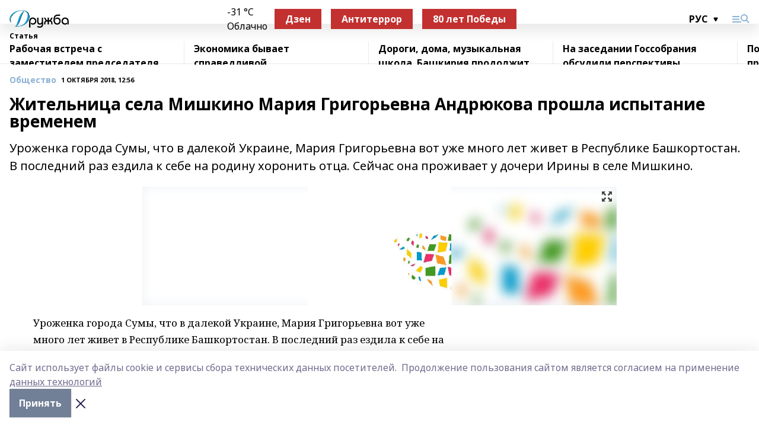

--- FILE ---
content_type: text/html; charset=utf-8
request_url: https://promishkino.ru/articles/obshchestvo/2018-10-01/zhitelnitsa-sela-mishkino-mariya-grigorievna-andryukova-proshla-ispytanie-vremenem-182188
body_size: 28518
content:
<!doctype html>
<html data-n-head-ssr lang="ru" data-n-head="%7B%22lang%22:%7B%22ssr%22:%22ru%22%7D%7D">
  <head >
    <title>Жительница села Мишкино Мария Григорьевна Андрюкова прошла испытание временем</title><meta data-n-head="ssr" data-hid="google" name="google" content="notranslate"><meta data-n-head="ssr" data-hid="charset" charset="utf-8"><meta data-n-head="ssr" name="viewport" content="width=1300"><meta data-n-head="ssr" data-hid="og:url" property="og:url" content="https://promishkino.ru/articles/obshchestvo/2018-10-01/zhitelnitsa-sela-mishkino-mariya-grigorievna-andryukova-proshla-ispytanie-vremenem-182188"><meta data-n-head="ssr" data-hid="og:type" property="og:type" content="article"><meta data-n-head="ssr" name="yandex-verification" content="a92d509822ba9c6e"><meta data-n-head="ssr" name="zen-verification" content="99qaj9RPfo32Mx7YA9ramqm8qUxBVFkMuve2z3fHykWpJDBdzrfZQtfzvn6vNr0g"><meta data-n-head="ssr" name="google-site-verification" content="18KECLL_doyuZOttXXUKvRS_UXfCdfqe8wcWadGdX88"><meta data-n-head="ssr" data-hid="og:title" property="og:title" content="Жительница села Мишкино Мария Григорьевна Андрюкова прошла испытание временем"><meta data-n-head="ssr" data-hid="og:description" property="og:description" content="Уроженка города Сумы, что в далекой Украине, Мария Григорьевна вот уже много лет живет в Республике Башкортостан. В последний раз ездила к себе на родину хоронить отца. Сейчас она проживает у дочери Ирины в селе Мишкино."><meta data-n-head="ssr" data-hid="description" name="description" content="Уроженка города Сумы, что в далекой Украине, Мария Григорьевна вот уже много лет живет в Республике Башкортостан. В последний раз ездила к себе на родину хоронить отца. Сейчас она проживает у дочери Ирины в селе Мишкино."><meta data-n-head="ssr" data-hid="og:image" property="og:image" content="https://promishkino.ru/attachments/2ede37c4609df65c01a245f948568be86c769975/store/crop/0/0/800/661/800/661/0/75482a39a9d5de3231279579b95d598cf1e71652bac504d9e4297c8fd1fc/placeholder.png"><link data-n-head="ssr" rel="icon" href="https://api.bashinform.ru/attachments/04ad42ce76b40203cbbab1487b3798ffba6c1e33/store/85a57d89a8907959c66a09ac7ea5dd63a6e9efaac39fc08523012f7c2a8e/favicon.ico"><link data-n-head="ssr" rel="canonical" href="https://promishkino.ru/articles/obshchestvo/2018-10-01/zhitelnitsa-sela-mishkino-mariya-grigorievna-andryukova-proshla-ispytanie-vremenem-182188"><link data-n-head="ssr" rel="preconnect" href="https://fonts.googleapis.com"><link data-n-head="ssr" rel="stylesheet" href="/fonts/noto-sans/index.css"><link data-n-head="ssr" rel="stylesheet" href="https://fonts.googleapis.com/css2?family=Noto+Serif:wght@400;700&amp;display=swap"><link data-n-head="ssr" rel="stylesheet" href="https://fonts.googleapis.com/css2?family=Inter:wght@400;600;700;900&amp;display=swap"><link data-n-head="ssr" rel="stylesheet" href="https://fonts.googleapis.com/css2?family=Montserrat:wght@400;700&amp;display=swap"><link data-n-head="ssr" rel="stylesheet" href="https://fonts.googleapis.com/css2?family=Pacifico&amp;display=swap"><style data-n-head="ssr">:root { --active-color: #8bb1d4; }</style><script data-n-head="ssr" src="https://yastatic.net/pcode/adfox/loader.js" crossorigin="anonymous"></script><script data-n-head="ssr" src="https://vk.com/js/api/openapi.js" async></script><script data-n-head="ssr" src="https://widget.sparrow.ru/js/embed.js" async></script><script data-n-head="ssr" src="https://yandex.ru/ads/system/header-bidding.js" async></script><script data-n-head="ssr" src="https://ads.digitalcaramel.com/js/bashinform.ru.js" type="text/javascript"></script><script data-n-head="ssr">window.yaContextCb = window.yaContextCb || []</script><script data-n-head="ssr" src="https://yandex.ru/ads/system/context.js" async></script><script data-n-head="ssr" type="application/ld+json">{
            "@context": "https://schema.org",
            "@type": "NewsArticle",
            "mainEntityOfPage": {
              "@type": "WebPage",
              "@id": "https://promishkino.ru/articles/obshchestvo/2018-10-01/zhitelnitsa-sela-mishkino-mariya-grigorievna-andryukova-proshla-ispytanie-vremenem-182188"
            },
            "headline" : "Жительница села Мишкино Мария Григорьевна Андрюкова прошла испытание временем",
            "image": [
              "https://promishkino.ru/attachments/2ede37c4609df65c01a245f948568be86c769975/store/crop/0/0/800/661/800/661/0/75482a39a9d5de3231279579b95d598cf1e71652bac504d9e4297c8fd1fc/placeholder.png"
            ],
            "datePublished": "2018-10-01T12:56:00.000+05:00",
            "author": [],
            "publisher": {
              "@type": "Organization",
              "name": "Дружба",
              "logo": {
                "@type": "ImageObject",
                "url": "https://api.bashinform.ru/attachments/01fdf6d5ba77fd8d0c61360fb1b19fa4951e4c2d/store/41c9c3e342d45392ba3464eb028bc9622c690b7cd9a03b7758582fffe286/%D0%BB%D0%BE%D0%B3%D0%BE+%D0%B4%D1%80%D1%83%D0%B6%D0%B1%D1%8B2.png"
              }
            },
            "description": "Уроженка города Сумы, что в далекой Украине, Мария Григорьевна вот уже много лет живет в Республике Башкортостан. В последний раз ездила к себе на родину хоронить отца. Сейчас она проживает у дочери Ирины в селе Мишкино."
          }</script><link rel="preload" href="/_nuxt/274f3bb.js" as="script"><link rel="preload" href="/_nuxt/622ad3e.js" as="script"><link rel="preload" href="/_nuxt/ee7430d.js" as="script"><link rel="preload" href="/_nuxt/bbaf3f9.js" as="script"><link rel="preload" href="/_nuxt/b3945eb.js" as="script"><link rel="preload" href="/_nuxt/1f4701a.js" as="script"><link rel="preload" href="/_nuxt/bb7a823.js" as="script"><link rel="preload" href="/_nuxt/61cd1ad.js" as="script"><link rel="preload" href="/_nuxt/3795d03.js" as="script"><link rel="preload" href="/_nuxt/9842943.js" as="script"><style data-vue-ssr-id="02097838:0 0211d3d2:0 7e56e4e3:0 78c231fa:0 2b202313:0 3ba5510c:0 7deb7420:0 7501b878:0 67a80222:0 01f9c408:0 f11faff8:0 01b9542b:0 74a8f3db:0 fd82e6f0:0 69552a97:0 2bc4b7f8:0 77d4baa4:0 6f94af7f:0 0a7c8cf7:0 67baf181:0 a473ccf0:0 3eb3f9ae:0 0684d134:0 7eba589d:0 44e53ad8:0 d15e8f64:0">.fade-enter,.fade-leave-to{opacity:0}.fade-enter-active,.fade-leave-active{transition:opacity .2s ease}.fade-up-enter-active,.fade-up-leave-active{transition:all .35s}.fade-up-enter,.fade-up-leave-to{opacity:0;transform:translateY(-20px)}.rubric-date{display:flex;align-items:flex-end;margin-bottom:1rem}.cm-rubric{font-weight:700;font-size:14px;margin-right:.5rem;color:var(--active-color)}.cm-date{font-size:11px;text-transform:uppercase;font-weight:700}.cm-story{font-weight:700;font-size:14px;margin-left:.5rem;margin-right:.5rem;color:var(--active-color)}.serif-text{font-family:Noto Serif,serif;line-height:1.65;font-size:17px}.bg-img{background-size:cover;background-position:50%;height:0;position:relative;background-color:#e2e2e2;padding-bottom:56%;>img{position:absolute;left:0;top:0;width:100%;height:100%;-o-object-fit:cover;object-fit:cover;-o-object-position:center;object-position:center}}.btn{--text-opacity:1;color:#fff;color:rgba(255,255,255,var(--text-opacity));text-align:center;padding-top:1.5rem;padding-bottom:1.5rem;font-weight:700;cursor:pointer;margin-top:2rem;border-radius:8px;font-size:20px;background:var(--active-color)}.checkbox{border-radius:.5rem;border-width:1px;margin-right:1.25rem;cursor:pointer;border-color:#e9e9eb;width:32px;height:32px}.checkbox.__active{background:var(--active-color) 50% no-repeat url([data-uri]);border-color:var(--active-color)}.h1{margin-top:1rem;margin-bottom:1.5rem;font-weight:700;line-height:1.07;font-size:32px}.all-matters{text-align:center;cursor:pointer;padding-top:1.5rem;padding-bottom:1.5rem;font-weight:700;margin-bottom:2rem;border-radius:8px;background:#f5f5f5;font-size:20px}.all-matters.__small{padding-top:.75rem;padding-bottom:.75rem;margin-top:1.5rem;font-size:14px;border-radius:4px}[data-desktop]{.rubric-date{margin-bottom:1.25rem}.h1{font-size:46px;margin-top:1.5rem;margin-bottom:1.5rem}section.cols{display:grid;margin-left:58px;grid-gap:16px;grid-template-columns:816px 42px 300px}section.list-cols{display:grid;grid-gap:40px;grid-template-columns:1fr 300px}.matter-grid{display:flex;flex-wrap:wrap;margin-right:-16px}.top-sticky{position:-webkit-sticky;position:sticky;top:48px}.top-sticky.local{top:56px}.top-sticky.ig{top:86px}.top-sticky-matter{position:-webkit-sticky;position:sticky;z-index:1;top:102px}.top-sticky-matter.local{top:110px}.top-sticky-matter.ig{top:140px}}.search-form{display:flex;border-bottom-width:1px;--border-opacity:1;border-color:#fff;border-color:rgba(255,255,255,var(--border-opacity));padding-bottom:.75rem;justify-content:space-between;align-items:center;--text-opacity:1;color:#fff;color:rgba(255,255,255,var(--text-opacity));.reset{cursor:pointer;opacity:.5;display:block}input{background-color:transparent;border-style:none;--text-opacity:1;color:#fff;color:rgba(255,255,255,var(--text-opacity));outline:2px solid transparent;outline-offset:2px;width:66.666667%;font-size:20px}input::-moz-placeholder{color:hsla(0,0%,100%,.18824)}input:-ms-input-placeholder{color:hsla(0,0%,100%,.18824)}input::placeholder{color:hsla(0,0%,100%,.18824)}}[data-desktop] .search-form{width:820px;button{border-radius:.25rem;font-weight:700;padding:.5rem 1.5rem;cursor:pointer;--text-opacity:1;color:#fff;color:rgba(255,255,255,var(--text-opacity));font-size:22px;background:var(--active-color)}input{font-size:28px}.reset{margin-right:2rem;margin-left:auto}}html.locked{overflow:hidden}html{body{letter-spacing:-.03em;font-family:Noto Sans,sans-serif;line-height:1.19;font-size:14px}ol,ul{margin-left:2rem;margin-bottom:1rem;li{margin-bottom:.5rem}}ol{list-style-type:decimal}ul{list-style-type:disc}a{cursor:pointer;color:inherit}iframe,img,object,video{max-width:100%}}.container{padding-left:16px;padding-right:16px}[data-desktop]{min-width:1250px;.container{margin-left:auto;margin-right:auto;padding-left:0;padding-right:0;width:1250px}}
/*! normalize.css v8.0.1 | MIT License | github.com/necolas/normalize.css */html{line-height:1.15;-webkit-text-size-adjust:100%}body{margin:0}main{display:block}h1{font-size:2em;margin:.67em 0}hr{box-sizing:content-box;height:0;overflow:visible}pre{font-family:monospace,monospace;font-size:1em}a{background-color:transparent}abbr[title]{border-bottom:none;text-decoration:underline;-webkit-text-decoration:underline dotted;text-decoration:underline dotted}b,strong{font-weight:bolder}code,kbd,samp{font-family:monospace,monospace;font-size:1em}small{font-size:80%}sub,sup{font-size:75%;line-height:0;position:relative;vertical-align:baseline}sub{bottom:-.25em}sup{top:-.5em}img{border-style:none}button,input,optgroup,select,textarea{font-family:inherit;font-size:100%;line-height:1.15;margin:0}button,input{overflow:visible}button,select{text-transform:none}[type=button],[type=reset],[type=submit],button{-webkit-appearance:button}[type=button]::-moz-focus-inner,[type=reset]::-moz-focus-inner,[type=submit]::-moz-focus-inner,button::-moz-focus-inner{border-style:none;padding:0}[type=button]:-moz-focusring,[type=reset]:-moz-focusring,[type=submit]:-moz-focusring,button:-moz-focusring{outline:1px dotted ButtonText}fieldset{padding:.35em .75em .625em}legend{box-sizing:border-box;color:inherit;display:table;max-width:100%;padding:0;white-space:normal}progress{vertical-align:baseline}textarea{overflow:auto}[type=checkbox],[type=radio]{box-sizing:border-box;padding:0}[type=number]::-webkit-inner-spin-button,[type=number]::-webkit-outer-spin-button{height:auto}[type=search]{-webkit-appearance:textfield;outline-offset:-2px}[type=search]::-webkit-search-decoration{-webkit-appearance:none}::-webkit-file-upload-button{-webkit-appearance:button;font:inherit}details{display:block}summary{display:list-item}[hidden],template{display:none}blockquote,dd,dl,figure,h1,h2,h3,h4,h5,h6,hr,p,pre{margin:0}button{background-color:transparent;background-image:none}button:focus{outline:1px dotted;outline:5px auto -webkit-focus-ring-color}fieldset,ol,ul{margin:0;padding:0}ol,ul{list-style:none}html{font-family:Noto Sans,sans-serif;line-height:1.5}*,:after,:before{box-sizing:border-box;border:0 solid #e2e8f0}hr{border-top-width:1px}img{border-style:solid}textarea{resize:vertical}input::-moz-placeholder,textarea::-moz-placeholder{color:#a0aec0}input:-ms-input-placeholder,textarea:-ms-input-placeholder{color:#a0aec0}input::placeholder,textarea::placeholder{color:#a0aec0}[role=button],button{cursor:pointer}table{border-collapse:collapse}h1,h2,h3,h4,h5,h6{font-size:inherit;font-weight:inherit}a{color:inherit;text-decoration:inherit}button,input,optgroup,select,textarea{padding:0;line-height:inherit;color:inherit}code,kbd,pre,samp{font-family:Menlo,Monaco,Consolas,"Liberation Mono","Courier New",monospace}audio,canvas,embed,iframe,img,object,svg,video{display:block;vertical-align:middle}img,video{max-width:100%;height:auto}.appearance-none{-webkit-appearance:none;-moz-appearance:none;appearance:none}.bg-transparent{background-color:transparent}.bg-black{--bg-opacity:1;background-color:#000;background-color:rgba(0,0,0,var(--bg-opacity))}.bg-white{--bg-opacity:1;background-color:#fff;background-color:rgba(255,255,255,var(--bg-opacity))}.bg-gray-200{--bg-opacity:1;background-color:#edf2f7;background-color:rgba(237,242,247,var(--bg-opacity))}.bg-center{background-position:50%}.bg-top{background-position:top}.bg-no-repeat{background-repeat:no-repeat}.bg-cover{background-size:cover}.bg-contain{background-size:contain}.border-collapse{border-collapse:collapse}.border-black{--border-opacity:1;border-color:#000;border-color:rgba(0,0,0,var(--border-opacity))}.border-blue-400{--border-opacity:1;border-color:#63b3ed;border-color:rgba(99,179,237,var(--border-opacity))}.rounded{border-radius:.25rem}.rounded-lg{border-radius:.5rem}.rounded-full{border-radius:9999px}.border-none{border-style:none}.border-2{border-width:2px}.border-4{border-width:4px}.border{border-width:1px}.border-t-0{border-top-width:0}.border-t{border-top-width:1px}.border-b{border-bottom-width:1px}.cursor-pointer{cursor:pointer}.block{display:block}.inline-block{display:inline-block}.flex{display:flex}.table{display:table}.grid{display:grid}.hidden{display:none}.flex-col{flex-direction:column}.flex-wrap{flex-wrap:wrap}.flex-no-wrap{flex-wrap:nowrap}.items-center{align-items:center}.justify-center{justify-content:center}.justify-between{justify-content:space-between}.flex-grow-0{flex-grow:0}.flex-shrink-0{flex-shrink:0}.order-first{order:-9999}.order-last{order:9999}.font-sans{font-family:Noto Sans,sans-serif}.font-serif{font-family:Noto Serif,serif}.font-medium{font-weight:500}.font-semibold{font-weight:600}.font-bold{font-weight:700}.h-3{height:.75rem}.h-6{height:1.5rem}.h-12{height:3rem}.h-auto{height:auto}.h-full{height:100%}.text-xs{font-size:11px}.text-sm{font-size:12px}.text-base{font-size:14px}.text-lg{font-size:16px}.text-xl{font-size:18px}.text-2xl{font-size:21px}.text-3xl{font-size:30px}.text-4xl{font-size:46px}.leading-6{line-height:1.5rem}.leading-none{line-height:1}.leading-tight{line-height:1.07}.leading-snug{line-height:1.125}.m-0{margin:0}.my-0{margin-top:0;margin-bottom:0}.mx-0{margin-left:0;margin-right:0}.mx-1{margin-left:.25rem;margin-right:.25rem}.mx-2{margin-left:.5rem;margin-right:.5rem}.my-4{margin-top:1rem;margin-bottom:1rem}.mx-4{margin-left:1rem;margin-right:1rem}.my-5{margin-top:1.25rem;margin-bottom:1.25rem}.mx-5{margin-left:1.25rem;margin-right:1.25rem}.my-6{margin-top:1.5rem;margin-bottom:1.5rem}.my-8{margin-top:2rem;margin-bottom:2rem}.mx-auto{margin-left:auto;margin-right:auto}.-mx-3{margin-left:-.75rem;margin-right:-.75rem}.-my-4{margin-top:-1rem;margin-bottom:-1rem}.mt-0{margin-top:0}.mr-0{margin-right:0}.mb-0{margin-bottom:0}.ml-0{margin-left:0}.mt-1{margin-top:.25rem}.mr-1{margin-right:.25rem}.mb-1{margin-bottom:.25rem}.ml-1{margin-left:.25rem}.mt-2{margin-top:.5rem}.mr-2{margin-right:.5rem}.mb-2{margin-bottom:.5rem}.ml-2{margin-left:.5rem}.mt-3{margin-top:.75rem}.mr-3{margin-right:.75rem}.mb-3{margin-bottom:.75rem}.mt-4{margin-top:1rem}.mr-4{margin-right:1rem}.mb-4{margin-bottom:1rem}.ml-4{margin-left:1rem}.mt-5{margin-top:1.25rem}.mr-5{margin-right:1.25rem}.mb-5{margin-bottom:1.25rem}.mt-6{margin-top:1.5rem}.mr-6{margin-right:1.5rem}.mb-6{margin-bottom:1.5rem}.mt-8{margin-top:2rem}.mr-8{margin-right:2rem}.mb-8{margin-bottom:2rem}.ml-8{margin-left:2rem}.mt-10{margin-top:2.5rem}.ml-10{margin-left:2.5rem}.mt-12{margin-top:3rem}.mb-12{margin-bottom:3rem}.mt-16{margin-top:4rem}.mb-16{margin-bottom:4rem}.mr-20{margin-right:5rem}.mr-auto{margin-right:auto}.ml-auto{margin-left:auto}.mt-px{margin-top:1px}.-mt-2{margin-top:-.5rem}.max-w-none{max-width:none}.max-w-full{max-width:100%}.object-contain{-o-object-fit:contain;object-fit:contain}.object-cover{-o-object-fit:cover;object-fit:cover}.object-center{-o-object-position:center;object-position:center}.opacity-0{opacity:0}.opacity-50{opacity:.5}.outline-none{outline:2px solid transparent;outline-offset:2px}.overflow-auto{overflow:auto}.overflow-hidden{overflow:hidden}.overflow-visible{overflow:visible}.p-0{padding:0}.p-2{padding:.5rem}.p-3{padding:.75rem}.p-4{padding:1rem}.p-8{padding:2rem}.px-0{padding-left:0;padding-right:0}.py-1{padding-top:.25rem;padding-bottom:.25rem}.px-1{padding-left:.25rem;padding-right:.25rem}.py-2{padding-top:.5rem;padding-bottom:.5rem}.px-2{padding-left:.5rem;padding-right:.5rem}.py-3{padding-top:.75rem;padding-bottom:.75rem}.px-3{padding-left:.75rem;padding-right:.75rem}.py-4{padding-top:1rem;padding-bottom:1rem}.px-4{padding-left:1rem;padding-right:1rem}.px-5{padding-left:1.25rem;padding-right:1.25rem}.px-6{padding-left:1.5rem;padding-right:1.5rem}.py-8{padding-top:2rem;padding-bottom:2rem}.py-10{padding-top:2.5rem;padding-bottom:2.5rem}.pt-0{padding-top:0}.pr-0{padding-right:0}.pb-0{padding-bottom:0}.pt-1{padding-top:.25rem}.pt-2{padding-top:.5rem}.pb-2{padding-bottom:.5rem}.pl-2{padding-left:.5rem}.pt-3{padding-top:.75rem}.pb-3{padding-bottom:.75rem}.pt-4{padding-top:1rem}.pr-4{padding-right:1rem}.pb-4{padding-bottom:1rem}.pl-4{padding-left:1rem}.pt-5{padding-top:1.25rem}.pr-5{padding-right:1.25rem}.pb-5{padding-bottom:1.25rem}.pl-5{padding-left:1.25rem}.pt-6{padding-top:1.5rem}.pb-6{padding-bottom:1.5rem}.pl-6{padding-left:1.5rem}.pt-8{padding-top:2rem}.pb-8{padding-bottom:2rem}.pr-10{padding-right:2.5rem}.pb-12{padding-bottom:3rem}.pl-12{padding-left:3rem}.pb-16{padding-bottom:4rem}.pointer-events-none{pointer-events:none}.fixed{position:fixed}.absolute{position:absolute}.relative{position:relative}.sticky{position:-webkit-sticky;position:sticky}.top-0{top:0}.right-0{right:0}.bottom-0{bottom:0}.left-0{left:0}.left-auto{left:auto}.shadow{box-shadow:0 1px 3px 0 rgba(0,0,0,.1),0 1px 2px 0 rgba(0,0,0,.06)}.shadow-none{box-shadow:none}.text-center{text-align:center}.text-right{text-align:right}.text-transparent{color:transparent}.text-black{--text-opacity:1;color:#000;color:rgba(0,0,0,var(--text-opacity))}.text-white{--text-opacity:1;color:#fff;color:rgba(255,255,255,var(--text-opacity))}.text-gray-600{--text-opacity:1;color:#718096;color:rgba(113,128,150,var(--text-opacity))}.text-gray-700{--text-opacity:1;color:#4a5568;color:rgba(74,85,104,var(--text-opacity))}.uppercase{text-transform:uppercase}.underline{text-decoration:underline}.tracking-tight{letter-spacing:-.05em}.select-none{-webkit-user-select:none;-moz-user-select:none;-ms-user-select:none;user-select:none}.select-all{-webkit-user-select:all;-moz-user-select:all;-ms-user-select:all;user-select:all}.visible{visibility:visible}.invisible{visibility:hidden}.whitespace-no-wrap{white-space:nowrap}.w-3{width:.75rem}.w-auto{width:auto}.w-1\/3{width:33.333333%}.w-full{width:100%}.z-20{z-index:20}.z-50{z-index:50}.gap-1{grid-gap:.25rem;gap:.25rem}.gap-2{grid-gap:.5rem;gap:.5rem}.gap-3{grid-gap:.75rem;gap:.75rem}.gap-4{grid-gap:1rem;gap:1rem}.gap-5{grid-gap:1.25rem;gap:1.25rem}.gap-6{grid-gap:1.5rem;gap:1.5rem}.gap-8{grid-gap:2rem;gap:2rem}.gap-10{grid-gap:2.5rem;gap:2.5rem}.grid-cols-1{grid-template-columns:repeat(1,minmax(0,1fr))}.grid-cols-2{grid-template-columns:repeat(2,minmax(0,1fr))}.grid-cols-3{grid-template-columns:repeat(3,minmax(0,1fr))}.grid-cols-4{grid-template-columns:repeat(4,minmax(0,1fr))}.grid-cols-5{grid-template-columns:repeat(5,minmax(0,1fr))}.transform{--transform-translate-x:0;--transform-translate-y:0;--transform-rotate:0;--transform-skew-x:0;--transform-skew-y:0;--transform-scale-x:1;--transform-scale-y:1;transform:translateX(var(--transform-translate-x)) translateY(var(--transform-translate-y)) rotate(var(--transform-rotate)) skewX(var(--transform-skew-x)) skewY(var(--transform-skew-y)) scaleX(var(--transform-scale-x)) scaleY(var(--transform-scale-y))}.transition-all{transition-property:all}.transition{transition-property:background-color,border-color,color,fill,stroke,opacity,box-shadow,transform}@-webkit-keyframes spin{to{transform:rotate(1turn)}}@keyframes spin{to{transform:rotate(1turn)}}@-webkit-keyframes ping{75%,to{transform:scale(2);opacity:0}}@keyframes ping{75%,to{transform:scale(2);opacity:0}}@-webkit-keyframes pulse{50%{opacity:.5}}@keyframes pulse{50%{opacity:.5}}@-webkit-keyframes bounce{0%,to{transform:translateY(-25%);-webkit-animation-timing-function:cubic-bezier(.8,0,1,1);animation-timing-function:cubic-bezier(.8,0,1,1)}50%{transform:none;-webkit-animation-timing-function:cubic-bezier(0,0,.2,1);animation-timing-function:cubic-bezier(0,0,.2,1)}}@keyframes bounce{0%,to{transform:translateY(-25%);-webkit-animation-timing-function:cubic-bezier(.8,0,1,1);animation-timing-function:cubic-bezier(.8,0,1,1)}50%{transform:none;-webkit-animation-timing-function:cubic-bezier(0,0,.2,1);animation-timing-function:cubic-bezier(0,0,.2,1)}}
.nuxt-progress{position:fixed;top:0;left:0;right:0;height:2px;width:0;opacity:1;transition:width .1s,opacity .4s;background-color:var(--active-color);z-index:999999}.nuxt-progress.nuxt-progress-notransition{transition:none}.nuxt-progress-failed{background-color:red}
.page_1iNBq{position:relative;min-height:65vh}[data-desktop]{.topBanner_Im5IM{margin-left:auto;margin-right:auto;width:1256px}}
.bnr_2VvRX{margin-left:auto;margin-right:auto;width:300px}.bnr_2VvRX:not(:empty){margin-bottom:1rem}.bnrContainer_1ho9N.mb-0 .bnr_2VvRX{margin-bottom:0}[data-desktop]{.bnr_2VvRX{width:auto;margin-left:0;margin-right:0}}
.topline-container[data-v-7682f57c]{position:-webkit-sticky;position:sticky;top:0;z-index:10}.bottom-menu[data-v-7682f57c]{--bg-opacity:1;background-color:#fff;background-color:rgba(255,255,255,var(--bg-opacity));height:45px;box-shadow:0 15px 20px rgba(0,0,0,.08)}.bottom-menu.__dark[data-v-7682f57c]{--bg-opacity:1;background-color:#000;background-color:rgba(0,0,0,var(--bg-opacity));.bottom-menu-link{--text-opacity:1;color:#fff;color:rgba(255,255,255,var(--text-opacity))}.bottom-menu-link:hover{color:var(--active-color)}}.bottom-menu-links[data-v-7682f57c]{display:flex;overflow:auto;grid-gap:1rem;gap:1rem;padding-top:1rem;padding-bottom:1rem;scrollbar-width:none}.bottom-menu-links[data-v-7682f57c]::-webkit-scrollbar{display:none}.bottom-menu-link[data-v-7682f57c]{white-space:nowrap;font-weight:700}.bottom-menu-link[data-v-7682f57c]:hover{color:var(--active-color)}
.topline_KUXuM{--bg-opacity:1;background-color:#fff;background-color:rgba(255,255,255,var(--bg-opacity));padding-top:.5rem;padding-bottom:.5rem;position:relative;box-shadow:0 15px 20px rgba(0,0,0,.08);height:40px;z-index:1}.topline_KUXuM.__dark_3HDH5{--bg-opacity:1;background-color:#000;background-color:rgba(0,0,0,var(--bg-opacity))}[data-desktop]{.topline_KUXuM{height:50px}}
.container_3LUUG{display:flex;align-items:center;justify-content:space-between}.container_3LUUG.__dark_AMgBk{.logo_1geVj{--text-opacity:1;color:#fff;color:rgba(255,255,255,var(--text-opacity))}.menu-trigger_2_P72{--bg-opacity:1;background-color:#fff;background-color:rgba(255,255,255,var(--bg-opacity))}.lang_107ai,.topline-item_1BCyx{--text-opacity:1;color:#fff;color:rgba(255,255,255,var(--text-opacity))}.lang_107ai{background-image:url([data-uri])}}.lang_107ai{margin-left:auto;margin-right:1.25rem;padding-right:1rem;padding-left:.5rem;cursor:pointer;display:flex;align-items:center;font-weight:700;-webkit-appearance:none;-moz-appearance:none;appearance:none;outline:2px solid transparent;outline-offset:2px;text-transform:uppercase;background:no-repeat url([data-uri]) calc(100% - 3px) 50%}.logo-img_9ttWw{max-height:30px}.logo-text_Gwlnp{white-space:nowrap;font-family:Pacifico,serif;font-size:24px;line-height:.9;color:var(--active-color)}.menu-trigger_2_P72{cursor:pointer;width:30px;height:24px;background:var(--active-color);-webkit-mask:no-repeat url(/_nuxt/img/menu.cffb7c4.svg) center;mask:no-repeat url(/_nuxt/img/menu.cffb7c4.svg) center}.menu-trigger_2_P72.__cross_3NUSb{-webkit-mask-image:url([data-uri]);mask-image:url([data-uri])}.topline-item_1BCyx{font-weight:700;line-height:1;margin-right:16px}.topline-item_1BCyx,.topline-item_1BCyx.blue_1SDgs,.topline-item_1BCyx.red_1EmKm{--text-opacity:1;color:#fff;color:rgba(255,255,255,var(--text-opacity))}.topline-item_1BCyx.blue_1SDgs,.topline-item_1BCyx.red_1EmKm{padding:9px 18px;background:#8bb1d4}.topline-item_1BCyx.red_1EmKm{background:#c23030}.topline-item_1BCyx.default_3xuLv{font-size:12px;color:var(--active-color);max-width:100px}[data-desktop]{.logo-img_9ttWw{max-height:40px}.logo-text_Gwlnp{position:relative;top:-3px;font-size:36px}.slogan-desktop_2LraR{font-size:11px;margin-left:2.5rem;font-weight:700;text-transform:uppercase;color:#5e6a70}.lang_107ai{margin-left:0}}
.weather[data-v-f75b9a02]{display:flex;align-items:center;.icon{border-radius:9999px;margin-right:.5rem;background:var(--active-color) no-repeat 50%/11px;width:18px;height:18px}.clear{background-image:url(/_nuxt/img/clear.504a39c.svg)}.clouds{background-image:url(/_nuxt/img/clouds.35bb1b1.svg)}.few_clouds{background-image:url(/_nuxt/img/few_clouds.849e8ce.svg)}.rain{background-image:url(/_nuxt/img/rain.fa221cc.svg)}.snow{background-image:url(/_nuxt/img/snow.3971728.svg)}.thunderstorm_w_rain{background-image:url(/_nuxt/img/thunderstorm_w_rain.f4f5bf2.svg)}.thunderstorm{background-image:url(/_nuxt/img/thunderstorm.bbf00c1.svg)}.text{font-size:12px;font-weight:700;line-height:1;color:rgba(0,0,0,.9)}}.__dark.weather .text[data-v-f75b9a02]{--text-opacity:1;color:#fff;color:rgba(255,255,255,var(--text-opacity))}
.block_35WEi{position:-webkit-sticky;position:sticky;left:0;width:100%;padding-top:.75rem;padding-bottom:.75rem;--bg-opacity:1;background-color:#fff;background-color:rgba(255,255,255,var(--bg-opacity));--text-opacity:1;color:#000;color:rgba(0,0,0,var(--text-opacity));height:68px;z-index:8;border-bottom:1px solid rgba(0,0,0,.08235)}.block_35WEi.invisible_3bwn4{visibility:hidden}.block_35WEi.local_2u9p8,.block_35WEi.local_ext_2mSQw{top:40px}.block_35WEi.local_2u9p8.has_bottom_items_u0rcZ,.block_35WEi.local_ext_2mSQw.has_bottom_items_u0rcZ{top:85px}.block_35WEi.ig_3ld7e{top:50px}.block_35WEi.ig_3ld7e.has_bottom_items_u0rcZ{top:95px}.block_35WEi.bi_3BhQ1,.block_35WEi.bi_ext_1Yp6j{top:49px}.block_35WEi.bi_3BhQ1.has_bottom_items_u0rcZ,.block_35WEi.bi_ext_1Yp6j.has_bottom_items_u0rcZ{top:94px}.block_35WEi.red_wPGsU{background:#fdf3f3;.blockTitle_1BF2P{color:#d65a47}}.block_35WEi.blue_2AJX7{background:#e6ecf2;.blockTitle_1BF2P{color:#8bb1d4}}.block_35WEi{.loading_1RKbb{height:1.5rem;margin:0 auto}}.blockTitle_1BF2P{font-weight:700;font-size:12px;margin-bottom:.25rem;display:inline-block;overflow:hidden;max-height:1.2em;display:-webkit-box;-webkit-line-clamp:1;-webkit-box-orient:vertical;text-overflow:ellipsis}.items_2XU71{display:flex;overflow:auto;margin-left:-16px;margin-right:-16px;padding-left:16px;padding-right:16px}.items_2XU71::-webkit-scrollbar{display:none}.item_KFfAv{flex-shrink:0;flex-grow:0;padding-right:1rem;margin-right:1rem;font-weight:700;overflow:hidden;width:295px;max-height:2.4em;border-right:1px solid rgba(0,0,0,.08235);display:-webkit-box;-webkit-line-clamp:2;-webkit-box-orient:vertical;text-overflow:ellipsis}.item_KFfAv:hover{opacity:.75}[data-desktop]{.block_35WEi{height:54px}.block_35WEi.local_2u9p8,.block_35WEi.local_ext_2mSQw{top:50px}.block_35WEi.local_2u9p8.has_bottom_items_u0rcZ,.block_35WEi.local_ext_2mSQw.has_bottom_items_u0rcZ{top:95px}.block_35WEi.ig_3ld7e{top:80px}.block_35WEi.ig_3ld7e.has_bottom_items_u0rcZ{top:125px}.block_35WEi.bi_3BhQ1,.block_35WEi.bi_ext_1Yp6j{top:42px}.block_35WEi.bi_3BhQ1.has_bottom_items_u0rcZ,.block_35WEi.bi_ext_1Yp6j.has_bottom_items_u0rcZ{top:87px}.block_35WEi.image_3yONs{.prev_1cQoq{background-image:url([data-uri])}.next_827zB{background-image:url([data-uri])}}.wrapper_TrcU4{display:grid;grid-template-columns:240px calc(100% - 320px)}.next_827zB,.prev_1cQoq{position:absolute;cursor:pointer;width:24px;height:24px;top:4px;left:210px;background:url([data-uri])}.next_827zB{left:auto;right:15px;background:url([data-uri])}.blockTitle_1BF2P{font-size:18px;padding-right:2.5rem;margin-right:0;max-height:2.4em;-webkit-line-clamp:2}.items_2XU71{margin-left:0;padding-left:0;-ms-scroll-snap-type:x mandatory;scroll-snap-type:x mandatory;scroll-behavior:smooth;scrollbar-width:none}.item_KFfAv,.items_2XU71{margin-right:0;padding-right:0}.item_KFfAv{padding-left:1.25rem;scroll-snap-align:start;width:310px;border-left:1px solid rgba(0,0,0,.08235);border-right:none}}
@-webkit-keyframes rotate-data-v-8cdd8c10{0%{transform:rotate(0)}to{transform:rotate(1turn)}}@keyframes rotate-data-v-8cdd8c10{0%{transform:rotate(0)}to{transform:rotate(1turn)}}.component[data-v-8cdd8c10]{height:3rem;margin-top:1.5rem;margin-bottom:1.5rem;display:flex;justify-content:center;align-items:center;span{height:100%;width:4rem;background:no-repeat url(/_nuxt/img/loading.dd38236.svg) 50%/contain;-webkit-animation:rotate-data-v-8cdd8c10 .8s infinite;animation:rotate-data-v-8cdd8c10 .8s infinite}}
.promo_ZrQsB{text-align:center;display:block;--text-opacity:1;color:#fff;color:rgba(255,255,255,var(--text-opacity));font-weight:500;font-size:16px;line-height:1;position:relative;z-index:1;background:#d65a47;padding:6px 20px}[data-desktop]{.promo_ZrQsB{margin-left:auto;margin-right:auto;font-size:18px;padding:12px 40px}}
.feedTriggerMobile_1uP3h{text-align:center;width:100%;left:0;bottom:0;padding:1rem;color:#000;color:rgba(0,0,0,var(--text-opacity));background:#e7e7e7;filter:drop-shadow(0 -10px 30px rgba(0,0,0,.4))}.feedTriggerMobile_1uP3h,[data-desktop] .feedTriggerDesktop_eR1zC{position:fixed;font-weight:700;--text-opacity:1;z-index:8}[data-desktop] .feedTriggerDesktop_eR1zC{color:#fff;color:rgba(255,255,255,var(--text-opacity));cursor:pointer;padding:1rem 1rem 1rem 1.5rem;display:flex;align-items:center;justify-content:space-between;width:auto;font-size:28px;right:20px;bottom:20px;line-height:.85;background:var(--active-color);.new_36fkO{--bg-opacity:1;background-color:#fff;background-color:rgba(255,255,255,var(--bg-opacity));font-size:18px;padding:.25rem .5rem;margin-left:1rem;color:var(--active-color)}}
.noindex_1PbKm{display:block}.rubricDate_XPC5P{display:flex;margin-bottom:1rem;align-items:center;flex-wrap:wrap;grid-row-gap:.5rem;row-gap:.5rem}[data-desktop]{.rubricDate_XPC5P{margin-left:58px}.noindex_1PbKm,.pollContainer_25rgc{margin-left:40px}.noindex_1PbKm{width:700px}}
.h1_fQcc_{margin-top:0;margin-bottom:1rem;font-size:28px}.bigLead_37UJd{margin-bottom:1.25rem;font-size:20px}[data-desktop]{.h1_fQcc_{margin-bottom:1.25rem;margin-top:0;font-size:40px}.bigLead_37UJd{font-size:21px;margin-bottom:2rem}.smallLead_3mYo6{font-size:21px;font-weight:500}.leadImg_n0Xok{display:grid;grid-gap:2rem;gap:2rem;margin-bottom:2rem;grid-template-columns:repeat(2,minmax(0,1fr));margin-left:40px;width:700px}}
.partner[data-v-73e20f19]{margin-top:1rem;margin-bottom:1rem;color:rgba(0,0,0,.31373)}
.blurImgContainer_3_532{position:relative;overflow:hidden;--bg-opacity:1;background-color:#edf2f7;background-color:rgba(237,242,247,var(--bg-opacity));background-position:50%;background-repeat:no-repeat;display:flex;align-items:center;justify-content:center;aspect-ratio:16/9;background-image:url(/img/loading.svg)}.blurImgBlur_2fI8T{background-position:50%;background-size:cover;filter:blur(10px)}.blurImgBlur_2fI8T,.blurImgImg_ZaMSE{position:absolute;left:0;top:0;width:100%;height:100%}.blurImgImg_ZaMSE{-o-object-fit:contain;object-fit:contain;-o-object-position:center;object-position:center}.play_hPlPQ{background-size:contain;background-position:50%;background-repeat:no-repeat;position:relative;z-index:1;width:18%;min-width:30px;max-width:80px;aspect-ratio:1/1;background-image:url([data-uri])}[data-desktop]{.play_hPlPQ{min-width:35px}}
.fs-icon[data-v-2dcb0dcc]{position:absolute;cursor:pointer;right:0;top:0;transition-property:background-color,border-color,color,fill,stroke,opacity,box-shadow,transform;transition-duration:.3s;width:25px;height:25px;background:url(/_nuxt/img/fs.32f317e.svg) 0 100% no-repeat}
.photoText_slx0c{padding-top:.25rem;font-family:Noto Serif,serif;font-size:13px;a{color:var(--active-color)}}.author_1ZcJr{color:rgba(0,0,0,.50196);span{margin-right:.25rem}}[data-desktop]{.photoText_slx0c{padding-top:.75rem;font-size:12px;line-height:1}.author_1ZcJr{font-size:11px}}.photoText_slx0c.textWhite_m9vxt{--text-opacity:1;color:#fff;color:rgba(255,255,255,var(--text-opacity));.author_1ZcJr{--text-opacity:1;color:#fff;color:rgba(255,255,255,var(--text-opacity))}}
.block_1h4f8{margin-bottom:1.5rem}[data-desktop] .block_1h4f8{margin-bottom:2rem}
.paragraph[data-v-7a4bd814]{a{color:var(--active-color)}p{margin-bottom:1.5rem}ol,ul{margin-left:2rem;margin-bottom:1rem;li{margin-bottom:.5rem}}ol{list-style-type:decimal}ul{list-style-type:disc}.question{font-weight:700;font-size:21px;line-height:1.43}.answer:before,.question:before{content:"— "}h2,h3,h4{font-weight:700;margin-bottom:1.5rem;line-height:1.07;font-family:Noto Sans,sans-serif}h2{font-size:30px}h3{font-size:21px}h4{font-size:18px}blockquote{padding-top:1rem;padding-bottom:1rem;margin-bottom:1rem;font-weight:700;font-family:Noto Sans,sans-serif;border-top:6px solid var(--active-color);border-bottom:6px solid var(--active-color);font-size:19px;line-height:1.15}.table-wrapper{overflow:auto}table{border-collapse:collapse;margin-top:1rem;margin-bottom:1rem;min-width:100%;td{padding:.75rem .5rem;border-width:1px}p{margin:0}}}
.readus_3o8ag{margin-bottom:1.5rem;font-weight:700;font-size:16px}.subscribeButton_2yILe{font-weight:700;--text-opacity:1;color:#fff;color:rgba(255,255,255,var(--text-opacity));text-align:center;letter-spacing:-.05em;background:var(--active-color);padding:0 8px 3px;border-radius:11px;font-size:15px;width:140px}.rTitle_ae5sX{margin-bottom:1rem;font-family:Noto Sans,sans-serif;font-weight:700;color:#202022;font-size:20px;font-style:normal;line-height:normal}.items_1vOtx{display:flex;flex-wrap:wrap;grid-gap:.75rem;gap:.75rem;max-width:360px}.items_1vOtx.regional_OHiaP{.socialIcon_1xwkP{width:calc(33% - 10px)}.socialIcon_1xwkP:first-child,.socialIcon_1xwkP:nth-child(2){width:calc(50% - 10px)}}.socialIcon_1xwkP{margin-bottom:.5rem;background-size:contain;background-repeat:no-repeat;flex-shrink:0;width:calc(50% - 10px);background-position:0;height:30px}.vkIcon_1J2rG{background-image:url(/_nuxt/img/vk.07bf3d5.svg)}.vkShortIcon_1XRTC{background-image:url(/_nuxt/img/vk-short.1e19426.svg)}.tgIcon_3Y6iI{background-image:url(/_nuxt/img/tg.bfb93b5.svg)}.zenIcon_1Vpt0{background-image:url(/_nuxt/img/zen.1c41c49.svg)}.okIcon_3Q4dv{background-image:url(/_nuxt/img/ok.de8d66c.svg)}.okShortIcon_12fSg{background-image:url(/_nuxt/img/ok-short.e0e3723.svg)}.maxIcon_3MreL{background-image:url(/_nuxt/img/max.da7c1ef.png)}[data-desktop]{.readus_3o8ag{margin-left:2.5rem}.items_1vOtx{flex-wrap:nowrap;max-width:none;align-items:center}.subscribeButton_2yILe{text-align:center;font-weight:700;width:auto;padding:4px 7px 7px;font-size:25px}.socialIcon_1xwkP{height:45px}.vkIcon_1J2rG{width:197px!important}.vkShortIcon_1XRTC{width:90px!important}.tgIcon_3Y6iI{width:160px!important}.zenIcon_1Vpt0{width:110px!important}.okIcon_3Q4dv{width:256px!important}.okShortIcon_12fSg{width:90px!important}.maxIcon_3MreL{width:110px!important}}
.socials_3qx1G{margin-bottom:1.5rem}.socials_3qx1G.__black a{--border-opacity:1;border-color:#000;border-color:rgba(0,0,0,var(--border-opacity))}.socials_3qx1G.__border-white_1pZ66 .items_JTU4t a{--border-opacity:1;border-color:#fff;border-color:rgba(255,255,255,var(--border-opacity))}.socials_3qx1G{a{display:block;background-position:50%;background-repeat:no-repeat;cursor:pointer;width:20%;border:.5px solid #e2e2e2;border-right-width:0;height:42px}a:last-child{border-right-width:1px}}.items_JTU4t{display:flex}.vk_3jS8H{background-image:url(/_nuxt/img/vk.a3fc87d.svg)}.ok_3Znis{background-image:url(/_nuxt/img/ok.480e53f.svg)}.wa_32a2a{background-image:url(/_nuxt/img/wa.f2f254d.svg)}.tg_1vndD{background-image:url([data-uri])}.print_3gkIT{background-image:url(/_nuxt/img/print.f5ef7f3.svg)}.max_sqBYC{background-image:url([data-uri])}[data-desktop]{.socials_3qx1G{margin-bottom:0;width:42px}.socials_3qx1G.__sticky{position:-webkit-sticky;position:sticky;top:102px}.socials_3qx1G.__sticky.local_3XMUZ{top:110px}.socials_3qx1G.__sticky.ig_zkzMn{top:140px}.socials_3qx1G{a{width:auto;border-width:1px;border-bottom-width:0}a:last-child{border-bottom-width:1px}}.items_JTU4t{display:block}}.socials_3qx1G.__dark_1QzU6{a{border-color:#373737}.vk_3jS8H{background-image:url(/_nuxt/img/vk-white.dc41d20.svg)}.ok_3Znis{background-image:url(/_nuxt/img/ok-white.c2036d3.svg)}.wa_32a2a{background-image:url(/_nuxt/img/wa-white.e567518.svg)}.tg_1vndD{background-image:url([data-uri])}.print_3gkIT{background-image:url(/_nuxt/img/print-white.f6fd3d9.svg)}.max_sqBYC{background-image:url([data-uri])}}
.blockTitle_2XRiy{margin-bottom:.75rem;font-weight:700;font-size:28px}.itemsContainer_3JjHp{overflow:auto;margin-right:-1rem}.items_Kf7PA{width:770px;display:flex;overflow:auto}.teaserItem_ZVyTH{padding:.75rem;background:#f2f2f4;width:240px;margin-right:16px;.img_3lUmb{margin-bottom:.5rem}.title_3KNuK{line-height:1.07;font-size:18px;font-weight:700}}.teaserItem_ZVyTH:hover .title_3KNuK{color:var(--active-color)}[data-desktop]{.blockTitle_2XRiy{font-size:30px}.itemsContainer_3JjHp{margin-right:0;overflow:visible}.items_Kf7PA{display:grid;grid-template-columns:repeat(3,minmax(0,1fr));grid-gap:1.5rem;gap:1.5rem;width:auto;overflow:visible}.teaserItem_ZVyTH{width:auto;margin-right:0;background-color:transparent;padding:0;.img_3lUmb{background:#8894a2 url(/_nuxt/img/pattern-mix.5c9ce73.svg) 100% 100% no-repeat;padding-right:40px}.title_3KNuK{font-size:21px}}}
.footer_2pohu{padding:2rem .75rem;margin-top:2rem;position:relative;background:#282828;color:#eceff1}[data-desktop]{.footer_2pohu{padding:2.5rem 0}}
.footerContainer_YJ8Ze{display:grid;grid-template-columns:repeat(1,minmax(0,1fr));grid-gap:20px;font-family:Inter,sans-serif;font-size:13px;line-height:1.38;a{--text-opacity:1;color:#fff;color:rgba(255,255,255,var(--text-opacity));opacity:.75}a:hover{opacity:.5}}.contacts_3N-fT{display:grid;grid-template-columns:repeat(1,minmax(0,1fr));grid-gap:.75rem;gap:.75rem}[data-desktop]{.footerContainer_YJ8Ze{grid-gap:2.5rem;gap:2.5rem;grid-template-columns:1fr 1fr 1fr 220px;padding-bottom:20px!important}.footerContainer_YJ8Ze.__2_3FM1O{grid-template-columns:1fr 220px}.footerContainer_YJ8Ze.__3_2yCD-{grid-template-columns:1fr 1fr 220px}.footerContainer_YJ8Ze.__4_33040{grid-template-columns:1fr 1fr 1fr 220px}}</style>
  </head>
  <body class="desktop " data-desktop="1" data-n-head="%7B%22class%22:%7B%22ssr%22:%22desktop%20%22%7D,%22data-desktop%22:%7B%22ssr%22:%221%22%7D%7D">
    <div data-server-rendered="true" id="__nuxt"><!----><div id="__layout"><div><!----> <div class="bg-white"><div class="bnrContainer_1ho9N mb-0 topBanner_Im5IM"><div title="banner_1" class="adfox-bnr bnr_2VvRX"></div></div> <!----> <div class="mb-0 bnrContainer_1ho9N"><div title="fullscreen" class="html-bnr bnr_2VvRX"></div></div> <!----></div> <div class="topline-container" data-v-7682f57c><div data-v-7682f57c><div class="topline_KUXuM"><div class="container container_3LUUG"><a href="/" class="nuxt-link-active"><img src="https://api.bashinform.ru/attachments/01fdf6d5ba77fd8d0c61360fb1b19fa4951e4c2d/store/41c9c3e342d45392ba3464eb028bc9622c690b7cd9a03b7758582fffe286/%D0%BB%D0%BE%D0%B3%D0%BE+%D0%B4%D1%80%D1%83%D0%B6%D0%B1%D1%8B2.png" class="logo-img_9ttWw"></a> <!----> <div class="weather ml-auto mr-3" data-v-f75b9a02><div class="icon clouds" data-v-f75b9a02></div> <div class="text" data-v-f75b9a02>-31 °С <br data-v-f75b9a02>Облачно</div></div> <a href="https://dzen.ru/promishkino" target="_blank" class="topline-item_1BCyx red_1EmKm">Дзен</a><a href="https://promishkino.ru/pages/antiterror" target="_blank" class="topline-item_1BCyx red_1EmKm">Антитеррор</a><a href="/rubric/pobeda-80" target="_blank" class="topline-item_1BCyx red_1EmKm">80 лет Победы</a> <select class="lang_107ai"><option selected="selected">Рус</option> <option value="https://kelshymash.ru">Мар</option></select> <div class="menu-trigger_2_P72"></div></div></div></div> <!----></div> <div><div class="block_35WEi undefined local_ext_2mSQw"><div class="component loading_1RKbb" data-v-8cdd8c10><span data-v-8cdd8c10></span></div></div> <!----> <div class="page_1iNBq"><div><!----> <div class="feedTriggerDesktop_eR1zC"><span>Все новости</span> <!----></div></div> <div class="container mt-4"><div><div class="rubricDate_XPC5P"><a href="/articles/obshchestvo" class="cm-rubric nuxt-link-active">Общество</a> <div class="cm-date mr-2">1 Октября 2018, 12:56</div> <!----> <!----></div> <section class="cols"><div><div class="mb-4"><!----> <h1 class="h1 h1_fQcc_">Жительница села Мишкино Мария Григорьевна Андрюкова прошла испытание временем</h1> <h2 class="bigLead_37UJd">Уроженка города Сумы, что в далекой Украине, Мария Григорьевна вот уже много лет живет в Республике Башкортостан. В последний раз ездила к себе на родину хоронить отца. Сейчас она проживает у дочери Ирины в селе Мишкино.</h2> <div data-v-73e20f19><!----> <!----></div> <!----> <div class="relative mx-auto" style="max-width:800px;"><div><div class="blurImgContainer_3_532" style="filter:brightness(100%);min-height:200px;"><div class="blurImgBlur_2fI8T" style="background-image:url(https://promishkino.ru/attachments/14e48d220c6c6e4ab8f730b76e664d5c3f9561b1/store/crop/0/0/800/661/1600/0/0/75482a39a9d5de3231279579b95d598cf1e71652bac504d9e4297c8fd1fc/placeholder.png);"></div> <img src="https://promishkino.ru/attachments/14e48d220c6c6e4ab8f730b76e664d5c3f9561b1/store/crop/0/0/800/661/1600/0/0/75482a39a9d5de3231279579b95d598cf1e71652bac504d9e4297c8fd1fc/placeholder.png" class="blurImgImg_ZaMSE"> <!----></div> <div class="fs-icon" data-v-2dcb0dcc></div></div> <!----></div></div> <!----> <div><div class="block_1h4f8"><div class="paragraph serif-text" style="margin-left:40px;width:700px;" data-v-7a4bd814>Уроженка города Сумы, что в далекой Украине, Мария Григорьевна вот уже много лет живет в Республике Башкортостан. В последний раз ездила к себе на родину хоронить отца. Сейчас она проживает у дочери Ирины в селе Мишкино.</div></div><div class="block_1h4f8"><div class="paragraph serif-text" style="margin-left:40px;width:700px;" data-v-7a4bd814>Мария Григорьевна родилась 19 октября 1931 года. Ей было суждено прожить нелегкую, но насыщенную разными событиями жизнь. Особый отпечаток в ее жизни оставила Великая Отечественная война. Тогда ей было всего чуть больше девяти лет. Более трех лет ее семья прожила на оккупированной немцами территории. Девочка своими глазами видела бесчинства немцев, несколько раз и сама находилась на волосок от смерти. Но судьбе было угодно оставить ее в живых. Наверное, как говорит она, так предначертано.</div></div><div class="block_1h4f8"><div class="paragraph serif-text" style="margin-left:40px;width:700px;" data-v-7a4bd814>Когда началась война, начали бомбить деревни, села. Семья Марии Андрюковой тогда жила в станице Кияница. Глава семейства добровольцем ушел на фронт, мать осталась с тремя детьми. Фашистские захватчики вошли в населенный пункт и начали устанавливать свою власть.</div></div><div class="block_1h4f8"><div class="paragraph serif-text" style="margin-left:40px;width:700px;" data-v-7a4bd814>Жители станицы жили, как на пороховой бочке. Немцы могли расстрелять за малейшую повинность, угоняли в Германию. В основном уводили мальчиков- подростков.</div></div><div class="block_1h4f8"><div class="paragraph serif-text" style="margin-left:40px;width:700px;" data-v-7a4bd814>— Чтобы братья Александр и Николай не попали в руки к немцам, наша мама наряжала их в девичьи платья, — вспоминает моя героиня. — Немцы держали людей в страхе. Просто так убили нашу соседку, ее брата инвалида. Оккупанты ходили по домам, искали еду. Когда становилось совсем худо, мы уходили в лес. Фашисты боялись идти за нами, страшились партизан, обходили леса за многие километры. Через какое-то время немцы ушли из нашей деревни, стало спокойней.</div></div><div class="block_1h4f8"><div class="paragraph serif-text" style="margin-left:40px;width:700px;" data-v-7a4bd814>Деревенские ребята бегали в лес. Играли в войнушку, прятки. Брат Марии Григорьевны Николай убегал вместе с ними.</div></div><div class="block_1h4f8"><div class="paragraph serif-text" style="margin-left:40px;width:700px;" data-v-7a4bd814>— Я как-то заметила, что он начал брать с собой много еды, — вспоминает Мария Григорьевна. — Как потом оказалось, он втихаря подкармливал немца, который то ли отстал от своих, то ли не хотел воевать. Пришли холода. Чтобы не окоченеть от холода, Ганс попросился к нам домой. Чтобы нашу семью не заподозрили в измене родине, мы всем говорили, что Иван — брат маминой сестры. Как обещал, он стал помогать нам по-хозяйству, пас корову, готовил на зиму дрова… А когда пришли наши, мама повела его в военкомат. Его направили на фронт в дивизию Тимошенко, пообещав маме постоянно уведомлять о его местонахождении. Ганс писал нам письма с фронта, а я ему отвечала. Он до конца своей жизни был благодарен нам за свое спасение. К концу войны Ганс перестал писать. Видимо, его не стало. Получили похоронку на отца. Но, несмотря ни на что, мы его ждали. Чудо случилось: раненый, но живой отец вернулся домой.</div></div><div class="block_1h4f8"><div class="paragraph serif-text" style="margin-left:40px;width:700px;" data-v-7a4bd814>— После школы я поступила в медицинский институт, — вспоминает Мария Андрюкова. — Повели нас на операцию. Я не выдержала, упала в обморок. Врач отстранил от учебы. Я была переведена в Воронежский институт пищевой промышленности. После он был переименован. Институт готовил квалифицированных кадров для сахарной, крахмально-паточной, спиртовой и бродильной промышленности. Годы учебы пролетели быстро. По распределению я попала в Башкирию.</div></div><div class="block_1h4f8"><div class="paragraph serif-text" style="margin-left:40px;width:700px;" data-v-7a4bd814>С подругой решили уехать вместе, поэтому мы попросили директора, чтобы он отправил нас туда, где на одном предприятии требуются два специалиста, — рассказывает Мария Григорьевна. — Приехали в Уфимский спиртзавод для дальнейшего распределения.</div></div><div class="block_1h4f8"><div class="paragraph serif-text" style="margin-left:40px;width:700px;" data-v-7a4bd814>Сели на лавочку возле спиртзавода, — с улыбкой вспоминает моя героиня, — уснули с документами на руках. Начальник, к которому мы должны были попасть, как раз шел с обеда. Он не стал нас будить, дождался, пока проснемся. Посмотрел на наши документы, и сказал, что сейчас машина выгрузит спирт, и мы поедем с ним в Урюшский спиртзавод. Но нас там не ждали, директор сказал, что он не нуждается в специалистах. Через два дня мы обратно приехали в Уфу. В конце концов, директора уволили, меня взяли технологом.</div></div><div class="block_1h4f8"><div class="paragraph serif-text" style="margin-left:40px;width:700px;" data-v-7a4bd814>Несколько лет Мария Григорьевна проработала на должнос- ти заместителя главного инженера, затем была назначена главным инженером.</div></div><div class="block_1h4f8"><div class="paragraph serif-text" style="margin-left:40px;width:700px;" data-v-7a4bd814>В Красном Урюше Мария Григорьевна нашла свою судьбу. Александр Андрюков приехал в деревню после армии. Молодые встретились на танцах. Через два года поженились. В любви и согласии вырастили троих дочек. Ольга живет в Караидельском районе, Света — в Уфе, Ирина — в Мишкино. Главы семейства уже нет в живых. Сейчас у бабушки 7 внуков, 6 правнуков.</div></div><div class="block_1h4f8"><div class="paragraph serif-text" style="margin-left:40px;width:700px;" data-v-7a4bd814>Живет Мария Григорьевна в достатке, окружена любовью и заботой близких. Она — жизнерадостна, у нее прекрасная память, живет, радуясь каждому новому дню.</div></div></div> <!----> <!----> <!----> <!----> <!----> <!----> <!----> <!----> <div class="readus_3o8ag"><div class="rTitle_ae5sX">Читайте нас</div> <div class="items_1vOtx regional_OHiaP"><a href="https://max.ru/mishred" target="_blank" title="Открыть в новом окне." class="socialIcon_1xwkP maxIcon_3MreL"></a> <a href="https://t.me/promishkino" target="_blank" title="Открыть в новом окне." class="socialIcon_1xwkP tgIcon_3Y6iI"></a> <a href="https://vk.com/mishred" target="_blank" title="Открыть в новом окне." class="socialIcon_1xwkP vkShortIcon_1XRTC"></a> <a href="https://dzen.ru/promishkino?favid=17602" target="_blank" title="Открыть в новом окне." class="socialIcon_1xwkP zenIcon_1Vpt0"></a> <a href="https://vk.com/mishred" target="_blank" title="Открыть в новом окне." class="socialIcon_1xwkP okShortIcon_12fSg"></a></div></div></div> <div><div class="__sticky socials_3qx1G"><div class="items_JTU4t"><a class="vk_3jS8H"></a><a class="tg_1vndD"></a><a class="wa_32a2a"></a><a class="ok_3Znis"></a><a class="max_sqBYC"></a> <a class="print_3gkIT"></a></div></div></div> <div><div class="top-sticky-matter "><div class="flex bnrContainer_1ho9N"><div title="banner_6" class="adfox-bnr bnr_2VvRX"></div></div> <div class="flex bnrContainer_1ho9N"><div title="banner_9" class="html-bnr bnr_2VvRX"></div></div></div></div></section></div> <!----> <div><!----> <!----> <div class="mb-8"><div class="blockTitle_2XRiy">Новости партнеров</div> <div class="itemsContainer_3JjHp"><div class="items_Kf7PA"><a href="https://fotobank02.ru/" class="teaserItem_ZVyTH"><div class="img_3lUmb"><div class="blurImgContainer_3_532"><div class="blurImgBlur_2fI8T"></div> <img class="blurImgImg_ZaMSE"> <!----></div></div> <div class="title_3KNuK">Фотобанк журналистов РБ</div></a><a href="https://fotobank02.ru/еда-и-напитки/" class="teaserItem_ZVyTH"><div class="img_3lUmb"><div class="blurImgContainer_3_532"><div class="blurImgBlur_2fI8T"></div> <img class="blurImgImg_ZaMSE"> <!----></div></div> <div class="title_3KNuK">Рубрика &quot;Еда и напитки&quot;</div></a><a href="https://fotobank02.ru/животные/" class="teaserItem_ZVyTH"><div class="img_3lUmb"><div class="blurImgContainer_3_532"><div class="blurImgBlur_2fI8T"></div> <img class="blurImgImg_ZaMSE"> <!----></div></div> <div class="title_3KNuK">Рубрика &quot;Животные&quot;</div></a></div></div></div></div> <!----> <!----> <!----> <!----></div> <div class="component" style="display:none;" data-v-8cdd8c10><span data-v-8cdd8c10></span></div> <div class="inf"></div></div></div> <div class="footer_2pohu"><div><div class="footerContainer_YJ8Ze __2_3FM1O __3_2yCD- __4_33040 container"><div><p>&copy; 2026 Сайт издания "Дружба". Копирование информации сайта разрешено только с письменного согласия администрации</p>
<p>Газета &laquo;ДРУЖБА МИШКИНО&raquo; зарегистрирована в Управлении Федеральной службы по надзору в сфере связи, информационных технологий и массовых коммуникаций по Республике Башкортостан. Регистрационный номер ПИ № ТУ 02 - 01879 от 11.06.2025 г.</p>
<p><a href="https://promishkino.ru/pages/ob-ispolzovanii-personalnykh-dannykh">Об использовании персональных данных</a></p></div> <div><p>УЧРЕДИТЕЛИ: Агентство по печати и средствам массовой информации Республики Башкортостан,&nbsp; АО Издательский дом &laquo;Республика Башкортостан&raquo;.&nbsp;</p></div> <div><p>Главный редактор - Кадикова Фирдаус Маликовна.</p></div> <div class="contacts_3N-fT"><!----><!----><div><b>Адрес</b> <div>452340, РБ, Мишкинский район, село Мишкино, ул. Ленина, 87</div></div><div><b>Рекламная служба</b> <div>8(34749)21508</div></div><div><b>Редакция</b> <div>8(34749)21700</div></div><div><b>Приемная</b> <div>8(34749)21700</div></div><div><b>Сотрудничество</b> <div>8(34749)21700</div></div><div><b>Отдел кадров</b> <div>8(34749)21700</div></div></div></div> <div class="container"><div class="flex mt-4"><a href="https://metrika.yandex.ru/stat/?id=45390513" target="_blank" rel="nofollow" class="mr-4"><img src="https://informer.yandex.ru/informer/45390513/3_0_FFFFFFFF_EFEFEFFF_0_pageviews" alt="Яндекс.Метрика" title="Яндекс.Метрика: данные за сегодня (просмотры, визиты и уникальные посетители)" style="width:88px; height:31px; border:0;"></a> <a href="https://www.liveinternet.ru/click" target="_blank" class="mr-4"><img src="https://counter.yadro.ru/logo?11.6" title="LiveInternet: показано число просмотров за 24 часа, посетителей за 24 часа и за сегодня" alt width="88" height="31" style="border:0"></a> <a href="https://top-fwz1.mail.ru/jump?from=3415837" target="_blank"><img src="https://top-fwz1.mail.ru/counter?id=3415837;t=502;l=1" alt="Top.Mail.Ru" height="31" width="88" style="border:0;"></a></div></div></div></div> <!----><!----><!----><!----><!----><!----><!----><!----><!----><!----><!----></div></div></div><script>window.__NUXT__=(function(a,b,c,d,e,f,g,h,i,j,k,l,m,n,o,p,q,r,s,t,u,v,w,x,y,z,A,B,C,D,E,F,G,H,I,J,K,L,M,N,O,P,Q,R,S,T,U,V,W,X,Y,Z,_,$,aa,ab,ac,ad,ae,af,ag,ah,ai,aj,ak,al,am,an,ao,ap,aq,ar,as,at,au,av,aw,ax,ay,az,aA,aB,aC,aD,aE,aF,aG,aH,aI,aJ,aK,aL,aM,aN,aO,aP,aQ,aR,aS,aT,aU,aV,aW,aX,aY,aZ,a_,a$,ba,bb,bc,bd,be,bf,bg,bh,bi,bj,bk,bl,bm,bn,bo,bp,bq,br,bs,bt,bu,bv,bw,bx,by,bz,bA,bB,bC,bD){$.id=182188;$.title=aa;$.lead=s;$.is_promo=e;$.erid=a;$.show_authors=e;$.published_at=ab;$.noindex_text=a;$.platform_id=n;$.lightning=e;$.registration_area=y;$.is_partners_matter=e;$.mark_as_ads=e;$.advertiser_details=a;$.kind=ac;$.kind_path="\u002Farticles";$.image={author:a,source:a,description:a,width:z,height:661,url:ad,apply_blackout:d};$.image_90="https:\u002F\u002Fpromishkino.ru\u002Fattachments\u002F9c2caa0aa5d9537e5a7d8dd8f3d9e34036f0dd2b\u002Fstore\u002Fcrop\u002F0\u002F0\u002F800\u002F661\u002F90\u002F0\u002F0\u002F75482a39a9d5de3231279579b95d598cf1e71652bac504d9e4297c8fd1fc\u002Fplaceholder.png";$.image_250="https:\u002F\u002Fpromishkino.ru\u002Fattachments\u002Fccd4755165536b3aa568501f8eb9b5e93029d239\u002Fstore\u002Fcrop\u002F0\u002F0\u002F800\u002F661\u002F250\u002F0\u002F0\u002F75482a39a9d5de3231279579b95d598cf1e71652bac504d9e4297c8fd1fc\u002Fplaceholder.png";$.image_800="https:\u002F\u002Fpromishkino.ru\u002Fattachments\u002Fdd9f2f8e29d991023cf45d95e5665e999e35f70c\u002Fstore\u002Fcrop\u002F0\u002F0\u002F800\u002F661\u002F800\u002F0\u002F0\u002F75482a39a9d5de3231279579b95d598cf1e71652bac504d9e4297c8fd1fc\u002Fplaceholder.png";$.image_1600="https:\u002F\u002Fpromishkino.ru\u002Fattachments\u002F14e48d220c6c6e4ab8f730b76e664d5c3f9561b1\u002Fstore\u002Fcrop\u002F0\u002F0\u002F800\u002F661\u002F1600\u002F0\u002F0\u002F75482a39a9d5de3231279579b95d598cf1e71652bac504d9e4297c8fd1fc\u002Fplaceholder.png";$.path=ae;$.rubric_title=k;$.rubric_path=A;$.type=t;$.authors=[];$.platform_title=l;$.platform_host=o;$.meta_information_attributes={id:974082,title:a,description:s,keywords:a};$.theme="white";$.noindex=a;$.content_blocks=[{position:d,kind:b,text:s},{position:p,kind:b,text:"Мария Григорьевна родилась 19 октября 1931 года. Ей было суждено прожить нелегкую, но насыщенную разными событиями жизнь. Особый отпечаток в ее жизни оставила Великая Отечественная война. Тогда ей было всего чуть больше девяти лет. Более трех лет ее семья прожила на оккупированной немцами территории. Девочка своими глазами видела бесчинства немцев, несколько раз и сама находилась на волосок от смерти. Но судьбе было угодно оставить ее в живых. Наверное, как говорит она, так предначертано."},{position:u,kind:b,text:"Когда началась война, начали бомбить деревни, села. Семья Марии Андрюковой тогда жила в станице Кияница. Глава семейства добровольцем ушел на фронт, мать осталась с тремя детьми. Фашистские захватчики вошли в населенный пункт и начали устанавливать свою власть."},{position:B,kind:b,text:"Жители станицы жили, как на пороховой бочке. Немцы могли расстрелять за малейшую повинность, угоняли в Германию. В основном уводили мальчиков- подростков."},{position:C,kind:b,text:"— Чтобы братья Александр и Николай не попали в руки к немцам, наша мама наряжала их в девичьи платья, — вспоминает моя героиня. — Немцы держали людей в страхе. Просто так убили нашу соседку, ее брата инвалида. Оккупанты ходили по домам, искали еду. Когда становилось совсем худо, мы уходили в лес. Фашисты боялись идти за нами, страшились партизан, обходили леса за многие километры. Через какое-то время немцы ушли из нашей деревни, стало спокойней."},{position:D,kind:b,text:"Деревенские ребята бегали в лес. Играли в войнушку, прятки. Брат Марии Григорьевны Николай убегал вместе с ними."},{position:af,kind:b,text:"— Я как-то заметила, что он начал брать с собой много еды, — вспоминает Мария Григорьевна. — Как потом оказалось, он втихаря подкармливал немца, который то ли отстал от своих, то ли не хотел воевать. Пришли холода. Чтобы не окоченеть от холода, Ганс попросился к нам домой. Чтобы нашу семью не заподозрили в измене родине, мы всем говорили, что Иван — брат маминой сестры. Как обещал, он стал помогать нам по-хозяйству, пас корову, готовил на зиму дрова… А когда пришли наши, мама повела его в военкомат. Его направили на фронт в дивизию Тимошенко, пообещав маме постоянно уведомлять о его местонахождении. Ганс писал нам письма с фронта, а я ему отвечала. Он до конца своей жизни был благодарен нам за свое спасение. К концу войны Ганс перестал писать. Видимо, его не стало. Получили похоронку на отца. Но, несмотря ни на что, мы его ждали. Чудо случилось: раненый, но живой отец вернулся домой."},{position:E,kind:b,text:"— После школы я поступила в медицинский институт, — вспоминает Мария Андрюкова. — Повели нас на операцию. Я не выдержала, упала в обморок. Врач отстранил от учебы. Я была переведена в Воронежский институт пищевой промышленности. После он был переименован. Институт готовил квалифицированных кадров для сахарной, крахмально-паточной, спиртовой и бродильной промышленности. Годы учебы пролетели быстро. По распределению я попала в Башкирию."},{position:ag,kind:b,text:"С подругой решили уехать вместе, поэтому мы попросили директора, чтобы он отправил нас туда, где на одном предприятии требуются два специалиста, — рассказывает Мария Григорьевна. — Приехали в Уфимский спиртзавод для дальнейшего распределения."},{position:ah,kind:b,text:"Сели на лавочку возле спиртзавода, — с улыбкой вспоминает моя героиня, — уснули с документами на руках. Начальник, к которому мы должны были попасть, как раз шел с обеда. Он не стал нас будить, дождался, пока проснемся. Посмотрел на наши документы, и сказал, что сейчас машина выгрузит спирт, и мы поедем с ним в Урюшский спиртзавод. Но нас там не ждали, директор сказал, что он не нуждается в специалистах. Через два дня мы обратно приехали в Уфу. В конце концов, директора уволили, меня взяли технологом."},{position:ai,kind:b,text:"Несколько лет Мария Григорьевна проработала на должнос- ти заместителя главного инженера, затем была назначена главным инженером."},{position:22,kind:b,text:"В Красном Урюше Мария Григорьевна нашла свою судьбу. Александр Андрюков приехал в деревню после армии. Молодые встретились на танцах. Через два года поженились. В любви и согласии вырастили троих дочек. Ольга живет в Караидельском районе, Света — в Уфе, Ирина — в Мишкино. Главы семейства уже нет в живых. Сейчас у бабушки 7 внуков, 6 правнуков."},{position:24,kind:b,text:"Живет Мария Григорьевна в достатке, окружена любовью и заботой близких. Она — жизнерадостна, у нее прекрасная память, живет, радуясь каждому новому дню."}];$.poll=a;$.official_comment=a;$.tags=[];$.schema_org=[{"@context":aj,"@type":F,url:o,logo:G},{"@context":aj,"@type":"BreadcrumbList",itemListElement:[{"@type":ak,position:q,name:t,item:{name:t,"@id":"https:\u002F\u002Fpromishkino.ru\u002Farticles"}},{"@type":ak,position:p,name:k,item:{name:k,"@id":"https:\u002F\u002Fpromishkino.ru\u002Farticles\u002Fobshchestvo"}}]},{"@context":"http:\u002F\u002Fschema.org","@type":"NewsArticle",mainEntityOfPage:{"@type":"WebPage","@id":al},headline:aa,genre:k,url:al,description:s,text:" Уроженка города Сумы, что в далекой Украине, Мария Григорьевна вот уже много лет живет в Республике Башкортостан. В последний раз ездила к себе на родину хоронить отца. Сейчас она проживает у дочери Ирины в селе Мишкино. Мария Григорьевна родилась 19 октября 1931 года. Ей было суждено прожить нелегкую, но насыщенную разными событиями жизнь. Особый отпечаток в ее жизни оставила Великая Отечественная война. Тогда ей было всего чуть больше девяти лет. Более трех лет ее семья прожила на оккупированной немцами территории. Девочка своими глазами видела бесчинства немцев, несколько раз и сама находилась на волосок от смерти. Но судьбе было угодно оставить ее в живых. Наверное, как говорит она, так предначертано. Когда началась война, начали бомбить деревни, села. Семья Марии Андрюковой тогда жила в станице Кияница. Глава семейства добровольцем ушел на фронт, мать осталась с тремя детьми. Фашистские захватчики вошли в населенный пункт и начали устанавливать свою власть. Жители станицы жили, как на пороховой бочке. Немцы могли расстрелять за малейшую повинность, угоняли в Германию. В основном уводили мальчиков- подростков. — Чтобы братья Александр и Николай не попали в руки к немцам, наша мама наряжала их в девичьи платья, — вспоминает моя героиня. — Немцы держали людей в страхе. Просто так убили нашу соседку, ее брата инвалида. Оккупанты ходили по домам, искали еду. Когда становилось совсем худо, мы уходили в лес. Фашисты боялись идти за нами, страшились партизан, обходили леса за многие километры. Через какое-то время немцы ушли из нашей деревни, стало спокойней. Деревенские ребята бегали в лес. Играли в войнушку, прятки. Брат Марии Григорьевны Николай убегал вместе с ними. — Я как-то заметила, что он начал брать с собой много еды, — вспоминает Мария Григорьевна. — Как потом оказалось, он втихаря подкармливал немца, который то ли отстал от своих, то ли не хотел воевать. Пришли холода. Чтобы не окоченеть от холода, Ганс попросился к нам домой. Чтобы нашу семью не заподозрили в измене родине, мы всем говорили, что Иван — брат маминой сестры. Как обещал, он стал помогать нам по-хозяйству, пас корову, готовил на зиму дрова… А когда пришли наши, мама повела его в военкомат. Его направили на фронт в дивизию Тимошенко, пообещав маме постоянно уведомлять о его местонахождении. Ганс писал нам письма с фронта, а я ему отвечала. Он до конца своей жизни был благодарен нам за свое спасение. К концу войны Ганс перестал писать. Видимо, его не стало. Получили похоронку на отца. Но, несмотря ни на что, мы его ждали. Чудо случилось: раненый, но живой отец вернулся домой. — После школы я поступила в медицинский институт, — вспоминает Мария Андрюкова. — Повели нас на операцию. Я не выдержала, упала в обморок. Врач отстранил от учебы. Я была переведена в Воронежский институт пищевой промышленности. После он был переименован. Институт готовил квалифицированных кадров для сахарной, крахмально-паточной, спиртовой и бродильной промышленности. Годы учебы пролетели быстро. По распределению я попала в Башкирию. С подругой решили уехать вместе, поэтому мы попросили директора, чтобы он отправил нас туда, где на одном предприятии требуются два специалиста, — рассказывает Мария Григорьевна. — Приехали в Уфимский спиртзавод для дальнейшего распределения. Сели на лавочку возле спиртзавода, — с улыбкой вспоминает моя героиня, — уснули с документами на руках. Начальник, к которому мы должны были попасть, как раз шел с обеда. Он не стал нас будить, дождался, пока проснемся. Посмотрел на наши документы, и сказал, что сейчас машина выгрузит спирт, и мы поедем с ним в Урюшский спиртзавод. Но нас там не ждали, директор сказал, что он не нуждается в специалистах. Через два дня мы обратно приехали в Уфу. В конце концов, директора уволили, меня взяли технологом. Несколько лет Мария Григорьевна проработала на должнос- ти заместителя главного инженера, затем была назначена главным инженером. В Красном Урюше Мария Григорьевна нашла свою судьбу. Александр Андрюков приехал в деревню после армии. Молодые встретились на танцах. Через два года поженились. В любви и согласии вырастили троих дочек. Ольга живет в Караидельском районе, Света — в Уфе, Ирина — в Мишкино. Главы семейства уже нет в живых. Сейчас у бабушки 7 внуков, 6 правнуков. Живет Мария Григорьевна в достатке, окружена любовью и заботой близких. Она — жизнерадостна, у нее прекрасная память, живет, радуясь каждому новому дню.",author:{"@type":F,name:l},about:[],image:[ad],datePublished:ab,dateModified:"2023-11-17T11:58:37.798+05:00",publisher:{"@type":F,name:l,logo:{"@type":"ImageObject",url:G}}}];$.story=a;$.small_lead_image=e;$.translated_by=a;$.counters={google_analytics_id:am,yandex_metrika_id:an,liveinternet_counter_id:ao};$.views=q;$.hide_views=h;return {layout:"default",data:[{matters:[$]}],fetch:{"0":{mainItem:a,minorItem:a}},error:a,state:{platform:{meta_information_attributes:{id:n,title:"газета \"Дружба\" - новости села Мишкино и Мишкинского района Республики Башкортостан",description:"Актуальные новости села Мишкино и Мишкинского района Республики Башкортостан от корреспондентов газеты \"Дружба\"",keywords:"газета «Дружба», Мишкинский район"},id:n,color:"#8bb1d4",title:l,domain:"promishkino.ru",hostname:o,footer_text:a,favicon_url:"https:\u002F\u002Fapi.bashinform.ru\u002Fattachments\u002F04ad42ce76b40203cbbab1487b3798ffba6c1e33\u002Fstore\u002F85a57d89a8907959c66a09ac7ea5dd63a6e9efaac39fc08523012f7c2a8e\u002Ffavicon.ico",contact_email:"feedback@rbsmi.ru",logo_mobile_url:"https:\u002F\u002Fapi.bashinform.ru\u002Fattachments\u002F0f6005841e830637ec16e8216677c3c9ea545a7c\u002Fstore\u002Fa92791fea1d992383642a11a2884aae4d320695f2c9d3db954e8bf5b9246\u002F%D0%BB%D0%BE%D0%B3%D0%BE+%D0%B4%D1%80%D1%83%D0%B6%D0%B1%D1%8B2.png",logo_desktop_url:G,logo_footer_url:a,weather_data:{desc:"Clouds",temp:-31.35,date:"2026-01-24T19:00:12+00:00"},template:"local_ext",footer_column_first:"\u003Cp\u003E&copy; 2026 Сайт издания \"Дружба\". Копирование информации сайта разрешено только с письменного согласия администрации\u003C\u002Fp\u003E\n\u003Cp\u003EГазета &laquo;ДРУЖБА МИШКИНО&raquo; зарегистрирована в Управлении Федеральной службы по надзору в сфере связи, информационных технологий и массовых коммуникаций по Республике Башкортостан. Регистрационный номер ПИ № ТУ 02 - 01879 от 11.06.2025 г.\u003C\u002Fp\u003E\n\u003Cp\u003E\u003Ca href=\"https:\u002F\u002Fpromishkino.ru\u002Fpages\u002Fob-ispolzovanii-personalnykh-dannykh\"\u003EОб использовании персональных данных\u003C\u002Fa\u003E\u003C\u002Fp\u003E",footer_column_second:"\u003Cp\u003EУЧРЕДИТЕЛИ: Агентство по печати и средствам массовой информации Республики Башкортостан,&nbsp; АО Издательский дом &laquo;Республика Башкортостан&raquo;.&nbsp;\u003C\u002Fp\u003E",footer_column_third:"\u003Cp\u003EГлавный редактор - Кадикова Фирдаус Маликовна.\u003C\u002Fp\u003E",link_yandex_news:"https:\u002F\u002Fnews.yandex.ru\u002Fsmi\u002Fmishred",h1_title_on_main_page:"Новости Мишкино и Мишкинского района",send_pulse_code:f,announcement:{title:"Теперь у \"Дружбы\" есть Телеграм-канал",description:"Подписывайся на нас: https:\u002F\u002Ft.me\u002Fpromishkino",url:ap,is_active:e,image:{author:a,source:a,description:a,width:z,height:544,url:"https:\u002F\u002Fpromishkino.ru\u002Fattachments\u002F61050ec970d57c9117024dcf6bf04b45dbd20f3b\u002Fstore\u002Fcrop\u002F0\u002F0\u002F800\u002F544\u002F800\u002F544\u002F0\u002Fc261c0d048a223090cac4dbb576782b35b42dab042784985060d48d1fb1c\u002FScreenshot_49.jpg",apply_blackout:d}},banners:[{code:"{\"ownerId\":379790,\"containerId\":\"adfox_16249586770367732\",\"params\":{\"pp\":\"bpxd\",\"ps\":\"fbag\",\"p2\":\"hgom\"}}",slug:"banner_1",description:"Над топлайном - “№1. 1256x250”",visibility:m,provider:j},{code:"{\"ownerId\":379790,\"containerId\":\"adfox_162495867832216563\",\"params\":{\"pp\":\"bpxe\",\"ps\":\"fbag\",\"p2\":\"hgon\"}}",slug:"banner_2",description:"Лента новостей - “№2. 240x400”",visibility:m,provider:j},{code:"{\"ownerId\":379790,\"containerId\":\"adfox_162495867964226420\",\"params\":{\"pp\":\"bpxf\",\"ps\":\"fbag\",\"p2\":\"hgoo\"}}",slug:"banner_3",description:"Лента новостей - “№3. 240x400”",visibility:m,provider:j},{code:"{\"ownerId\":379790,\"containerId\":\"adfox_162495867986288925\",\"params\":{\"pp\":\"bpxi\",\"ps\":\"fbag\",\"p2\":\"hgor\"}}",slug:"banner_6",description:"Правая колонка. - “№6. 240x400” + ротация",visibility:m,provider:j},{code:"{\"ownerId\":379790,\"containerId\":\"adfox_162495868103776361\",\"params\":{\"pp\":\"bpxj\",\"ps\":\"fbag\",\"p2\":\"hgos\"}}",slug:"banner_7",description:"Конкурс. Правая колонка. - “№7. 240x400”",visibility:m,provider:j},{code:"{\"ownerId\":379790,\"containerId\":\"adfox_162495868221857725\",\"params\":{\"pp\":\"bpxk\",\"ps\":\"fbag\",\"p2\":\"hgot\"}}",slug:"m_banner_1",description:"Над топлайном - “№1. Мобайл”",visibility:r,provider:j},{code:"{\"ownerId\":379790,\"containerId\":\"adfox_162495868340841095\",\"params\":{\"pp\":\"bpxl\",\"ps\":\"fbag\",\"p2\":\"hgou\"}}",slug:"m_banner_2",description:"После ленты новостей - “№2. Мобайл”",visibility:r,provider:j},{code:"{\"ownerId\":379790,\"containerId\":\"adfox_162495868364537440\",\"params\":{\"pp\":\"bpxm\",\"ps\":\"fbag\",\"p2\":\"hgov\"}}",slug:"m_banner_3",description:"Между редакционным и рекламным блоками - “№3. Мобайл”",visibility:r,provider:j},{code:"{\"ownerId\":379790,\"containerId\":\"adfox_162495868399861722\",\"params\":{\"pp\":\"bpxn\",\"ps\":\"fbag\",\"p2\":\"hgow\"}}",slug:"m_banner_4",description:"Плоский баннер",visibility:r,provider:j},{code:"{\"ownerId\":379790,\"containerId\":\"adfox_162495868425121848\",\"params\":{\"pp\":\"bpxo\",\"ps\":\"fbag\",\"p2\":\"hgox\"}}",slug:"m_banner_5",description:"Между рекламным блоком и футером - “№5. Мобайл”",visibility:r,provider:j},{code:a,slug:"lucky_ads",description:"Рекламный код от LuckyAds",visibility:i,provider:g},{code:a,slug:"oblivki",description:"Рекламный код от Oblivki",visibility:i,provider:g},{code:a,slug:"gnezdo",description:"Рекламный код от Gnezdo",visibility:i,provider:g},{code:a,slug:aq,description:"Рекламный код от MediaMetrics",visibility:i,provider:g},{code:a,slug:"yandex_rtb_head",description:"Яндекс РТБ с видеорекламой в шапке сайта",visibility:i,provider:g},{code:a,slug:"yandex_rtb_amp",description:"Яндекс РТБ на AMP страницах",visibility:i,provider:g},{code:a,slug:"yandex_rtb_footer",description:"Яндекс РТБ в футере",visibility:i,provider:g},{code:a,slug:"relap_inline",description:"Рекламный код от Relap.io In-line",visibility:i,provider:g},{code:a,slug:"relap_teaser",description:"Рекламный код от Relap.io в тизерах",visibility:i,provider:g},{code:"\u003Cdiv id=\"DivID\"\u003E\u003C\u002Fdiv\u003E\n\u003Cscript type=\"text\u002Fjavascript\"\nsrc=\"\u002F\u002Fnews.mediametrics.ru\u002Fcgi-bin\u002Fb.fcgi?ac=b&m=js&n=4&id=DivID\" \ncharset=\"UTF-8\"\u003E\n\u003C\u002Fscript\u003E",slug:aq,description:"Код Mediametrics",visibility:i,provider:g},{code:"\u003C!-- Yandex.RTB R-A-5342156-1 --\u003E\n\u003Cscript\u003E\nwindow.yaContextCb.push(()=\u003E{\n\tYa.Context.AdvManager.render({\n\t\t\"blockId\": \"R-A-5342156-1\",\n\t\t\"type\": \"fullscreen\",\n\t\t\"platform\": \"touch\"\n\t})\n})\n\u003C\u002Fscript\u003E",slug:"fullscreen",description:"fullscreen РСЯ",visibility:i,provider:g},{code:"\u003Cdiv id=\"moevideobanner240400\"\u003E\u003C\u002Fdiv\u003E\n\u003Cscript type=\"text\u002Fjavascript\"\u003E\n  (\n    () =\u003E {\n      const script = document.createElement(\"script\");\n      script.src = \"https:\u002F\u002Fcdn1.moe.video\u002Fp\u002Fb.js\";\n      script.onload = () =\u003E {\n        addBanner({\n\telement: '#moevideobanner240400',\n\tplacement: 11427,\n\twidth: '240px',\n\theight: '400px',\n\tadvertCount: 0,\n        });\n      };\n      document.body.append(script);\n    }\n  )()\n\u003C\u002Fscript\u003E",slug:"banner_9",description:"Второй баннер 240х400 в материале",visibility:m,provider:g}],teaser_blocks:[],global_teaser_blocks:[{title:"Новости партнеров",is_shown_on_desktop:h,is_shown_on_mobile:h,blocks:{first:{url:"https:\u002F\u002Ffotobank02.ru\u002F",title:"Фотобанк журналистов РБ",image_url:"https:\u002F\u002Fapi.bashinform.ru\u002Fattachments\u002F63d42eda232029efef92c47b0568ba5952456ae3\u002Fstore\u002Fd7a7f8bfe555ab7353d3a7a9b6f107ca7258fc9d98077dd1521c7912bb8b\u002FWhatsApp+Image+2025-09-25+at+10.28.45.jpeg"},second:{url:"https:\u002F\u002Ffotobank02.ru\u002Fеда-и-напитки\u002F",title:"Рубрика \"Еда и напитки\"",image_url:"https:\u002F\u002Fapi.bashinform.ru\u002Fattachments\u002F65f1ca830a8d3d9a2ef4c2d2f3e04b1d41b62328\u002Fstore\u002F8e32f1273bc0aa9da026807075eb1a7448a0b6bfb52e34cafb7a1b8f40fa\u002F2025-09-25_16-16-13.jpg"},third:{url:"https:\u002F\u002Ffotobank02.ru\u002Fживотные\u002F",title:"Рубрика \"Животные\"",image_url:"https:\u002F\u002Fapi.bashinform.ru\u002Fattachments\u002Fce2247dd25de5c22a7afacb4f4e2d3b6e10cad0e\u002Fstore\u002F2920d64bbcabf9e4174c31827c6224192dff10a4c8aee0b47afd2965d121\u002F2025-09-25_16-18-10.jpg"}}}],menu_items:[],rubrics:[{slug:ar,title:"Атайсал",id:ar},{slug:H,title:as,id:H},{slug:at,title:I,id:at},{slug:au,title:J,id:au},{slug:av,title:K,id:av},{slug:aw,title:L,id:aw},{slug:ax,title:M,id:ax},{slug:ay,title:N,id:ay},{slug:az,title:O,id:az},{slug:aA,title:P,id:aA},{slug:aB,title:Q,id:aB},{slug:aC,title:v,id:aC},{slug:aD,title:R,id:aD},{slug:S,title:aE,id:S},{slug:aF,title:"9 Мая - День Победы",id:aF},{slug:aG,title:T,id:aG},{slug:aH,title:w,id:aH},{slug:aI,title:k,id:aI},{slug:aJ,title:U,id:aJ},{slug:aK,title:"Год полезных дел",id:aK},{slug:aL,title:V,id:aL}],language:"rus",language_title:"Русский",matter_kinds:[{id:W,title:X},{id:ac,title:t},{id:"opinion",title:"Мнение"},{id:"press_conference",title:"Пресс-конференция"},{id:"card",title:"Карточки"},{id:"tilda",title:"Тильда"},{id:"gallery",title:"Фотогалерея"},{id:"video",title:"Видео"},{id:"survey",title:"Опрос"},{id:"test",title:"Тест"},{id:"podcast",title:"Подкаст"},{id:"persona",title:"Персона"},{id:"contest",title:"Конкурс"},{id:"broadcast",title:"Онлайн-трансляция"}],menu_sections:[{title:aM,position:d,section_type:aN,menu_items:[{title:aO,url:aP,position:d,menu:c,item_type:b},{title:aQ,url:aR,position:d,menu:c,item_type:b},{title:aS,url:aT,position:d,menu:c,item_type:b},{title:aU,url:aV,position:d,menu:c,item_type:b},{title:aW,url:aX,position:d,menu:c,item_type:b}]},{title:aM,position:d,section_type:aY,menu_items:[{title:aO,url:aP,position:d,menu:c,item_type:b},{title:aQ,url:aR,position:d,menu:c,item_type:b},{title:aS,url:aT,position:d,menu:c,item_type:b},{title:aU,url:aV,position:d,menu:c,item_type:b},{title:aW,url:aX,position:d,menu:c,item_type:b}]},{title:aZ,position:d,section_type:aN,menu_items:[{title:R,url:a_,position:d,menu:c,item_type:b},{title:U,url:a$,position:q,menu:c,item_type:b},{title:I,url:ba,position:p,menu:c,item_type:b},{title:k,url:A,position:Y,menu:c,item_type:b},{title:J,url:bb,position:u,menu:c,item_type:b},{title:K,url:bc,position:Z,menu:c,item_type:b},{title:L,url:bd,position:B,menu:c,item_type:b},{title:M,url:be,position:bf,menu:c,item_type:b},{title:N,url:bg,position:C,menu:c,item_type:b},{title:O,url:bh,position:bi,menu:c,item_type:b},{title:V,url:bj,position:D,menu:c,item_type:b},{title:P,url:bk,position:bl,menu:c,item_type:b},{title:Q,url:bm,position:af,menu:c,item_type:b},{title:w,url:bn,position:13,menu:c,item_type:b},{title:bo,url:bp,position:E,menu:c,item_type:b},{title:v,url:bq,position:15,menu:c,item_type:b},{title:br,url:bs,position:ag,menu:c,item_type:b},{title:bt,url:bu,position:17,menu:c,item_type:b},{title:bv,url:bw,position:ah,menu:c,item_type:b},{title:bx,url:by,position:19,menu:c,item_type:b},{title:T,url:bz,position:ai,menu:c,item_type:b}]},{title:aZ,position:d,section_type:aY,menu_items:[{title:U,url:a$,position:d,menu:c,item_type:b},{title:I,url:ba,position:d,menu:c,item_type:b},{title:k,url:A,position:d,menu:c,item_type:b},{title:J,url:bb,position:d,menu:c,item_type:b},{title:K,url:bc,position:d,menu:c,item_type:b},{title:L,url:bd,position:d,menu:c,item_type:b},{title:M,url:be,position:d,menu:c,item_type:b},{title:N,url:bg,position:d,menu:c,item_type:b},{title:O,url:bh,position:d,menu:c,item_type:b},{title:V,url:bj,position:d,menu:c,item_type:b},{title:P,url:bk,position:d,menu:c,item_type:b},{title:Q,url:bm,position:d,menu:c,item_type:b},{title:w,url:bn,position:d,menu:c,item_type:b},{title:bo,url:bp,position:d,menu:c,item_type:b},{title:v,url:bq,position:d,menu:c,item_type:b},{title:br,url:bs,position:d,menu:c,item_type:b},{title:bt,url:bu,position:d,menu:c,item_type:b},{title:bv,url:bw,position:d,menu:c,item_type:b},{title:bx,url:by,position:d,menu:c,item_type:b},{title:T,url:bz,position:d,menu:c,item_type:b}]}],social_networks:{social_vk:bA,social_ok:bA,social_fb:f,social_ig:f,social_twitter:f,social_youtube:f,social_zen:"https:\u002F\u002Fdzen.ru\u002Fpromishkino?favid=17602",social_rss:"https:\u002F\u002Fpromishkino.ru\u002Frss\u002Fyandex.xml",social_telegram:ap,social_max:"https:\u002F\u002Fmax.ru\u002Fmishred"},analytics:{yandex_metrika_id:an,yandex_metrika_id_2:f,google_analytics_id:am,liveinternet_counter_id:ao,yandex_verification:"a92d509822ba9c6e",zen_verification:"99qaj9RPfo32Mx7YA9ramqm8qUxBVFkMuve2z3fHykWpJDBdzrfZQtfzvn6vNr0g",google_verification:"18KECLL_doyuZOttXXUKvRS_UXfCdfqe8wcWadGdX88",mail_counter_id:bB,mail_informer_id:bB},related_platforms:[{title:"Келшымаш",domain:"kelshymash.ru",hostname:"https:\u002F\u002Fkelshymash.ru",language:"Марийский",language_short:"Мар"}],contacts:{phone:a,email:f,address:"452340, РБ, Мишкинский район, село Мишкино, ул. Ленина, 87",staff_office:x,collaboration:x,receiving_office:x,advertising_office:"8(34749)21508",editors_office:x},logo_text:f,promo_blocks:{see_also:[]},news_feed_promo_blocks:{promo:[{position:d,matter:a},{position:q,matter:a},{position:p,matter:a},{position:Y,matter:a},{position:u,matter:a},{position:Z,matter:a}],popular:[{position:d,matter:{id:2427034,title:"Село Мишкино Республики  Башкортостан    преображается на глазах",lead:"Официальное возникновение Мишкино в исторических документах датировано 1709 годом.  С тех пор прошли столетия, они внесли  в жизнь населенного пункта свои изменения в лучшую сторону. Каждое поколение гордилось  своими достижениями в улучшении условий жизни селян. ",is_promo:e,erid:a,show_authors:h,published_at:"2021-07-21T16:22:00.000+05:00",noindex_text:a,platform_id:n,lightning:e,registration_area:y,is_partners_matter:e,mark_as_ads:e,advertiser_details:a,kind:W,kind_path:bC,image:{author:a,source:a,description:a,width:z,height:535,url:"https:\u002F\u002Fpromishkino.ru\u002Fattachments\u002F026af9a25e0f0dac4d2e791d9435f1c2a13d3f5f\u002Fstore\u002Fcrop\u002F0\u002F0\u002F800\u002F535\u002F800\u002F535\u002F0\u002Ff3af4567da09e62f71a67919308f68325ac2d9bb844c033d019c05bcecde\u002Fplaceholder.png",apply_blackout:d},image_90:"https:\u002F\u002Fpromishkino.ru\u002Fattachments\u002F3fd4a8a5bb379fbb814b1a3e529ed01c1ebbd112\u002Fstore\u002Fcrop\u002F0\u002F0\u002F800\u002F535\u002F90\u002F0\u002F0\u002Ff3af4567da09e62f71a67919308f68325ac2d9bb844c033d019c05bcecde\u002Fplaceholder.png",image_250:"https:\u002F\u002Fpromishkino.ru\u002Fattachments\u002F004cef33ba3a5bbc36f8d688484f2001292ea9fe\u002Fstore\u002Fcrop\u002F0\u002F0\u002F800\u002F535\u002F250\u002F0\u002F0\u002Ff3af4567da09e62f71a67919308f68325ac2d9bb844c033d019c05bcecde\u002Fplaceholder.png",image_800:"https:\u002F\u002Fpromishkino.ru\u002Fattachments\u002F690a099ba455bd5b99a7d870d5f27f29bd4a0a6d\u002Fstore\u002Fcrop\u002F0\u002F0\u002F800\u002F535\u002F800\u002F0\u002F0\u002Ff3af4567da09e62f71a67919308f68325ac2d9bb844c033d019c05bcecde\u002Fplaceholder.png",image_1600:"https:\u002F\u002Fpromishkino.ru\u002Fattachments\u002F9b81613a12e8f1545076c801a5955778deb610e4\u002Fstore\u002Fcrop\u002F0\u002F0\u002F800\u002F535\u002F1600\u002F0\u002F0\u002Ff3af4567da09e62f71a67919308f68325ac2d9bb844c033d019c05bcecde\u002Fplaceholder.png",path:"\u002Fnews\u002Fstroitelstvo\u002F2021-07-21\u002Fselo-mishkino-respubliki-bashkortostan-preobrazhaetsya-na-glazah-2427034",rubric_title:w,rubric_path:"\u002Fnews\u002Fstroitelstvo",type:X,authors:["Фирдаус Кадикова"],platform_title:l,platform_host:o}},{position:q,matter:a},{position:p,matter:a},{position:Y,matter:{id:2461377,title:"В Башкортостане между Общественной палатой и общественной наблюдательной комиссией подписано соглашение о наблюдении за выборами",lead:"9 августа в Уфе состоялось заключение соглашения между Общественной палатой Республики Башкортостан и Общественной наблюдательной комиссией Республики Башкортостан",is_promo:e,erid:a,show_authors:h,published_at:"2021-08-11T11:10:00.000+05:00",noindex_text:a,platform_id:n,lightning:e,registration_area:y,is_partners_matter:e,mark_as_ads:e,advertiser_details:a,kind:W,kind_path:bC,image:a,image_90:a,image_250:a,image_800:a,image_1600:a,path:"\u002Fnews\u002Fobshchestvo\u002F2021-08-11\u002Fv-bashkortostane-mezhdu-obschestvennoy-palatoy-i-obschestvennoy-nablyudatelnoy-komissiey-podpisano-soglashenie-o-nablyudenii-za-vyborami-2461377",rubric_title:k,rubric_path:"\u002Fnews\u002Fobshchestvo",type:X,authors:[f],platform_title:l,platform_host:o}},{position:u,matter:a},{position:Z,matter:a},{position:B,matter:a},{position:bf,matter:a},{position:C,matter:a},{position:bi,matter:a},{position:D,matter:a},{position:bl,matter:a}]},topline_items:[{title:"Дзен",url:"https:\u002F\u002Fdzen.ru\u002Fpromishkino",in_new_tab:h,theme:_,location:c,position:E},{title:v,url:"https:\u002F\u002Fpromishkino.ru\u002Fpages\u002Fantiterror",in_new_tab:h,theme:_,location:c,position:60},{title:R,url:a_,in_new_tab:h,theme:_,location:c,position:342}],news_feeds:[{id:1721,title:as,color:bD,filters:{matter_types:[],rubrics:[H],stories:[]}},{id:1822,title:aE,color:bD,filters:{matter_types:[],rubrics:[S],stories:[]}}],finance_quotes:[{name:"USD",value:"75.9246",change:"-0.1136",updated_at:"2026-01-24T19:00:18.912+05:00"},{name:"EUR",value:"89.0589",change:"0.2691",updated_at:"2026-01-24T19:00:18.915+05:00"},{name:"BRO",value:"62.514",change:"0.52",updated_at:"2026-01-09T19:00:10.407+05:00"},{name:"WTI",value:"58.238",change:"0.48",updated_at:"2026-01-09T19:00:10.412+05:00"}],social_widgets:{widget_fb:f,widget_fb_app_id:a,widget_vk:"64508831",widget_ok:"52134281740463",widget_twitter:f,widget_ig:f},magazine:{is_active:e},lightning_matters:{main:[],minor:[]},subscribe_form_enabled:a,copying_disabled:a,fromMemcached:h},footerVisible:h,user:a,coronavirus:a,pageMatter:$,referrer:a,isExternal:e,i18n:{routeParams:{}}},serverRendered:h,routePath:ae,config:{_app:{basePath:"\u002F",assetsPath:"\u002F_nuxt\u002F",cdnURL:a}}}}(null,"common","top",0,false,"","html",true,"both","adfox","Общество","Дружба","desktop",91,"https:\u002F\u002Fpromishkino.ru",2,1,"mobile","Уроженка города Сумы, что в далекой Украине, Мария Григорьевна вот уже много лет живет в Республике Башкортостан. В последний раз ездила к себе на родину хоронить отца. Сейчас она проживает у дочери Ирины в селе Мишкино.","Статья",4,"Антитеррор","Строительство","8(34749)21700","bashkortostan",800,"\u002Farticles\u002Fobshchestvo",6,8,10,14,"Organization","https:\u002F\u002Fapi.bashinform.ru\u002Fattachments\u002F01fdf6d5ba77fd8d0c61360fb1b19fa4951e4c2d\u002Fstore\u002F41c9c3e342d45392ba3464eb028bc9622c690b7cd9a03b7758582fffe286\u002F%D0%BB%D0%BE%D0%B3%D0%BE+%D0%B4%D1%80%D1%83%D0%B6%D0%B1%D1%8B2.png","care","Культура","Политика","Происшествия ","Спорт","Экономика","Общие статьи","Образование","Человек и закон","Здравоохранение","80 лет Победы","localnews","Новости","Год экологии","Сельское хозяйство","news_item","Новость",3,5,"red",{},"Жительница села Мишкино Мария Григорьевна Андрюкова прошла испытание временем","2018-10-01T12:56:00.000+05:00","article","https:\u002F\u002Fpromishkino.ru\u002Fattachments\u002F2ede37c4609df65c01a245f948568be86c769975\u002Fstore\u002Fcrop\u002F0\u002F0\u002F800\u002F661\u002F800\u002F661\u002F0\u002F75482a39a9d5de3231279579b95d598cf1e71652bac504d9e4297c8fd1fc\u002Fplaceholder.png","\u002Farticles\u002Fobshchestvo\u002F2018-10-01\u002Fzhitelnitsa-sela-mishkino-mariya-grigorievna-andryukova-proshla-ispytanie-vremenem-182188",12,16,18,20,"https:\u002F\u002Fschema.org","ListItem","https:\u002F\u002Fpromishkino.ru\u002Farticles\u002Fobshchestvo\u002F2018-10-01\u002Fzhitelnitsa-sela-mishkino-mariya-grigorievna-andryukova-proshla-ispytanie-vremenem-182188","UA-121553769-2","45390513","GUP_RB","https:\u002F\u002Ft.me\u002Fpromishkino","mediametrics_1","ataysal","Поддержка СВОих","kultura","politika","proisshestviya","sport","ekonomika","common_material","obrazovanie","chelovek-i-zakon","zdravookhranenie","antiterror","pobeda-80","Местные новости","9may","novosti","stroitelstvo","obshchestvo","god-ekologii","godpoleznihdel","selskoe-khozyaystvo","Агенство","main","Об издании","\u002Fpages\u002Fob-izdanii","Руководство","\u002Fpages\u002Frukovodstvo","Наши контакты","\u002Fpages\u002Fnashi-kontakty","Наши реквизиты","\u002Fpages\u002Fnashi-rekvizity","Сайты изданий Издательского дома «Республика Башкортостан»","https:\u002F\u002Frbsmi.ru\u002Fabout\u002Ffil\u002F","footer","Разделы","\u002Frubric\u002Fpobeda-80","\u002Farticles\u002Fgod-ekologii","\u002Farticles\u002Fkultura","\u002Farticles\u002Fpolitika","\u002Farticles\u002Fproisshestviya","\u002Farticles\u002Fsport","\u002Farticles\u002Fekonomika",7,"\u002Farticles\u002Fcommon_material","\u002Farticles\u002Fobrazovanie",9,"\u002Farticles\u002Fselskoe-khozyaystvo","\u002Farticles\u002Fchelovek-i-zakon",11,"\u002Farticles\u002Fzdravookhranenie","\u002Farticles\u002Fstroitelstvo","Лонгрид","\u002Farticles\u002Flongrid","\u002Farticles\u002Fantiterror","Победа. Новости","\u002Farticles\u002Fnews75","Победа. Акции","\u002Farticles\u002Faktsii75","Победа. Календарь событий","\u002Farticles\u002Fkalendar-sobytiy75","Фотогалереи","\u002Farticles\u002Fphoto-gallery","\u002Farticles\u002Fnovosti","https:\u002F\u002Fvk.com\u002Fmishred","3415837","\u002Fnews","black"));</script><script src="/_nuxt/274f3bb.js" defer></script><script src="/_nuxt/b3945eb.js" defer></script><script src="/_nuxt/1f4701a.js" defer></script><script src="/_nuxt/bb7a823.js" defer></script><script src="/_nuxt/61cd1ad.js" defer></script><script src="/_nuxt/3795d03.js" defer></script><script src="/_nuxt/9842943.js" defer></script><script src="/_nuxt/622ad3e.js" defer></script><script src="/_nuxt/ee7430d.js" defer></script><script src="/_nuxt/bbaf3f9.js" defer></script>
  </body>
</html>
